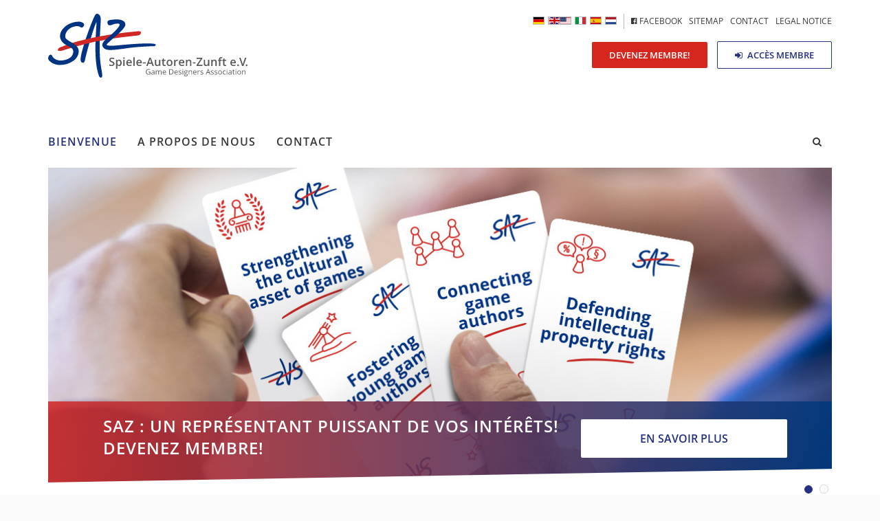

--- FILE ---
content_type: text/html; charset=UTF-8
request_url: https://www.spieleautorenzunft.de/bienvenue.html?member=83
body_size: 6548
content:
<!DOCTYPE html>
<html lang="fr">
<head>
<meta charset="UTF-8">
<title>Bienvenue - SAZ</title>
<base href="https://www.spieleautorenzunft.de/">
<meta name="robots" content="index,follow">
<meta name="description" content="">
<link rel="icon" type="image/png" href="/files/saz/img/favicon.png" />
<meta name="viewport" content="width=device-width,initial-scale=1.0">
<link rel="stylesheet" href="https://cdnjs.cloudflare.com/ajax/libs/jQuery.mmenu/5.7.8/css/jquery.mmenu.all.css" />
<link rel="stylesheet" href="assets/css/layout.min.css,responsive.min.css,reset.min.css,bootstrap.css,bo...-b6bbc469.css"><script src="assets/js/jquery.min.js-c31f118d.js"></script><link rel="alternate" hreflang="de" href="https://www.spieleautorenzunft.de/">
<link rel="alternate" hreflang="x-default" href="https://www.spieleautorenzunft.de/">
<link rel="alternate" hreflang="en" href="https://www.spieleautorenzunft.de/home.html">
<link rel="alternate" hreflang="it" href="https://www.saz-italia.it/benvenuti.html">
<link rel="alternate" hreflang="fr" href="https://www.spieleautorenzunft.de/bienvenue.html">
<link rel="alternate" hreflang="es" href="https://www.spieleautorenzunft.de/bienvenidos.html">
<link rel="alternate" hreflang="nl" href="https://www.spieleautorenzunft.de/welkom.html">
<meta name="google-site-verification" content="bSvf5Y6X_TT00yaybhXbqLiET3HWBykpyUpWZyFoBMc" />
<link rel="stylesheet" href="https://cdnjs.cloudflare.com/ajax/libs/Swiper/3.4.2/css/swiper.min.css">
<link rel="stylesheet" href="https://cdnjs.cloudflare.com/ajax/libs/animate.css/3.5.2/animate.min.css" />
<link rel="stylesheet" href="https://cdnjs.cloudflare.com/ajax/libs/jQuery.mmenu/5.7.8/css/jquery.mmenu.all.css" />
<link rel="stylesheet" href="https://cdnjs.cloudflare.com/ajax/libs/jQuery.mmenu/5.7.8/extensions/positioning/jquery.mmenu.positioning.css" />
<link rel="stylesheet" href="https://cdnjs.cloudflare.com/ajax/libs/select2/4.0.5/css/select2.min.css" />
<link rel="stylesheet" type="text/css" href="https://cdn.jsdelivr.net/npm/pretty-checkbox@3.0/dist/pretty-checkbox.min.css" />
<style>.mm-menu.mm-offcanvas{display:none}</style>
<!--[if lt IE 9]><script src="assets/html5shiv/js/html5shiv-printshiv.min.js"></script><![endif]-->
</head>
<body id="top" class="mac chrome blink ch131" itemscope itemtype="http://schema.org/WebPage">
<div id="wrapper">
<div class="container">
<header id="header" class="col-lg-12 col-md-12 co-sm-12 col-xs-12" itemscope itemtype="http://schema.org/WPHeader">
<div class="inside row">
<a href="bienvenue.html" class="logo"></a>
<div class="button-wrap hidden-sm hidden-xs">
<a href="devenez-membre.html" class="button medium red pulse">Devenez membre!</a>
<a href="member-login.html" class="button medium gray"><i class="fa fa-sign-in" aria-hidden="true"></i> Accès membre</a>
</div>
<div id="nav-meta" class="hidden-sm hidden-xs">
<!-- indexer::stop -->
<nav class="mod_customnav hidden-sm hidden-xs block" id="nav-meta">
<a href="bienvenue.html?member=83#skipNavigation71" class="invisible">Aller au contenu</a>
<!-- indexer::stop -->
<nav class="mod_changelanguage block" itemscope="" itemtype="http://schema.org/SiteNavigationElement">
<ul>
<li class="lang-de"><a href="https://www.spieleautorenzunft.de/" title="Startseite" class="lang-de" itemprop="url"></a></li>
<li class="lang-en"><a href="https://www.spieleautorenzunft.de/home.html" title="Home" class="lang-en" itemprop="url"></a></li>
<li class="lang-it"><a href="https://www.saz-italia.it/benvenuti.html" title="Benvenuti" class="lang-it" itemprop="url"></a></li>
<li class="lang-es"><a href="https://www.spieleautorenzunft.de/bienvenidos.html" title="Bienvenidos" class="lang-es" itemprop="url"></a></li>
<li class="lang-nl"><a href="https://www.spieleautorenzunft.de/welkom.html" title="Welkom" class="lang-nl" itemprop="url"></a></li>
</ul>
</nav>
<!-- indexer::continue -->
<ul class="level_1">
<li class="first"><a href="https://www.facebook.com/Spieleautorenzunft-SAZ-531019663604492/" title="&lt;i class=&quot;fa fa-facebook-official&quot; aria-hidden=&quot;true&quot;&gt;&lt;/i&gt; Facebook" class="first" target="_blank" itemprop="url"><span itemprop="name"><i class="fa fa-facebook-official" aria-hidden="true"></i> Facebook</span></a></li>
<li><a href="516.html" title="Sitemap" itemprop="url"><span itemprop="name">Sitemap</span></a></li>
<li><a href="contact.html" title="Contact" itemprop="url"><span itemprop="name">Contact</span></a></li>
<li class="last"><a href="legal-notice-509.html" title="Legal notice" class="last" itemprop="url"><span itemprop="name">Legal notice</span></a></li>
</ul>
<span id="skipNavigation71" class="invisible"></span>
</nav>
<!-- indexer::continue -->
</div>
<!-- indexer::stop -->
<nav class="mod_navigation hidden-sm hidden-xs block" id="nav-main" itemscope itemtype="http://schema.org/SiteNavigationElement">
<a href="bienvenue.html?member=83#skipNavigation2" class="invisible">Aller au contenu</a>
<ul class="level_1">
<li class="active first"><strong class="active first" itemprop="name">Bienvenue</strong></li>
<li class="submenu sibling"><a href="a-propos-de-nous.html" title="A propos de nous" class="submenu sibling" aria-haspopup="true" itemprop="url"><span itemprop="name">A propos de nous</span></a>
<ul class="level_2">
<li class="first"><a href="a-propos-de-nous.html" title="A propos de nous" class="first" itemprop="url"><span itemprop="name">A propos de nous</span></a></li>
<li><a href="nos-objectifs.html" title="Nos objectifs" itemprop="url"><span itemprop="name">Nos objectifs</span></a></li>
<li><a href="notre-organisation.html" title="Notre organisation" itemprop="url"><span itemprop="name">Notre organisation</span></a></li>
<li><a href="devenez-membre.html" title="Devenez membre!" itemprop="url"><span itemprop="name">Devenez membre!</span></a></li>
<li class="last"><a href="avantages-reserves-aux-membres.html" title="Avantages réservés aux membres" class="last" itemprop="url"><span itemprop="name">Avantages réservés aux membres</span></a></li>
</ul>
</li>
<li class="submenu sibling last"><a href="465.html" title="Contact" class="submenu sibling last" aria-haspopup="true" itemprop="url"><span itemprop="name">Contact</span></a>
<ul class="level_2">
<li class="first"><a href="equipe-de-direction.html" title="Managing Director" class="first" itemprop="url"><span itemprop="name">Equipe de direction</span></a></li>
<li><a href="467.html" title="Executive Board" itemprop="url"><span itemprop="name">Executive Board</span></a></li>
<li class="last"><a href="advisory-council-690.html" title="Advisory Council" class="last" itemprop="url"><span itemprop="name">Advisory Council</span></a></li>
</ul>
</li>
</ul>
<a id="skipNavigation2" class="invisible">&nbsp;</a>
<!-- indexer::stop -->
<div class="ce_form block">
<form method="post" enctype="application/x-www-form-urlencoded" id="searchform">
<div class="formbody">
<input type="hidden" name="FORM_SUBMIT" value="auto_tl_search">
<input type="hidden" name="REQUEST_TOKEN" value="">
<div class="widget widget-text">
<input type="text" name="keywords" id="ctrl_2" class="text" value="" placeholder="">
</div>
</div>
</form>
</div>
<!-- indexer::continue -->
</nav>
<!-- indexer::continue -->
<a href="#my-menu" class="hamburger-trigger hidden-lg hidden-md"><i class="fa fa-bars" aria-hidden="true"></i>
</a>            </div>
</header>
<div id="container">
<main id="main" itemscope itemtype="http://schema.org/WebPageElement" itemprop="mainContentOfPage">
<div class="inside">
<div class="mod_article block" id="article-426">
<div id="slider-main-second-design">
<div class="swiper-wrapper">
<div class="swiper-slide"  style="background-image: url('files/public/Slider/SAZ-Slider_Interessenvertretung_EN.jpg')">
<div class="slide-content">
<div class="col-lg-8 col-md-8 col-sm-12 col-xs-12" data-swiper-parallax="-500">
<h1>SAZ : un représentant puissant de vos intérêts! Devenez membre!</h1>
</div>
<div class="col-lg-4 col-md-4 col-sm-12 col-xs-12 pr" data-swiper-parallax="-500">
<a class="button big white" href="a-propos-de-nous-441.html">En savoir plus</a>
</div>
</div>
</div>
<div class="swiper-slide" >
<div class="slide-content">
<div class="col-lg-8 col-md-8 col-sm-12 col-xs-12" data-swiper-parallax="-500">
<h1>Des trésors d’expérience et de connaissances au service de ses membres</h1>
</div>
<div class="col-lg-4 col-md-4 col-sm-12 col-xs-12 pr" data-swiper-parallax="-500">
<a class="button big white" href="avantages-reserves-aux-membres.html">En savoir plus sur les avantages de l‘adhésion</a>
</div>
</div>
</div>
</div>
<div class="swiper-pagination"></div>
</div>
</div>
<div class="mod_article block" id="article-575">
<div class="ce_text block">
<h1>Bienvenue !</h1>
<p><strong>Nous vous remercions de l&#39;intérêt que vous portez à la SAZ.</strong> L&#39;association <strong>Spiele-Autoren-Zunft e.V.</strong> <strong>/ Association des Auteurs de Jeux</strong> représente les intérêts spécifiques des auteurs de jeux dans la sphère publique et vis à vis des maisons d&#39;édition et d&#39;autres utilisateurs.&nbsp; Elle soutient les futurs auteurs de jeux et s&#39;engage en faveur du renforcement du patrimoine culturel du jeu dans la société. La SAZ compte actuellement des membres issus de 20 pays. Sur les pages qui suivent, vous trouverez des informations importantes sur notre organisation dans la langue de votre choix. Pour toute information complémentaire, nous vous prions de consulter la version anglaise ou allemande ou, le cas échéant, le traducteur de Google.</p>
</div>
<div class="ce_text block">
<figure class="image_container float_left" style="margin-top:30px;margin-right:15px;margin-bottom:7px;">
<img src="assets/images/4/logo%20SAJ-5507171c.png" width="200" height="95" alt="">
</figure>
<p>&nbsp;</p>
<p>Le SAZ se focalise sur l&#39;Allemagne, mais possède également des groupes forts en Italie et aux Pays-Bas – et des membres dans de nombreux pays du monde. Une bonne coopération existe avec la <em>SAJ</em> en France et la <em>Table Top Game Designers Association (TTGDA)</em> en cours de constitution en Amérique du Nord. Nous recommandons aux auteurs de jeux français de se mettre en relation avec la <br><strong><a rel="noopener" href="https://www.societedesauteursdejeux.fr/" target="_blank"><em>Société des Auteurs de Jeux (SAJ)</em></a>.</strong></p>
</div>
</div>
<div class="mod_article row block" id="article-429">
<div class="mod_memberList block">
<!-- Slider main container -->
<div class="slider-wrap col-lg-12 col-md-12 col-sm-12 col-xs-12">
<h2>Auteurs de jeux</h2>
<div class="swiper-container" id="member-slider">
<div class="swiper-wrapper">
<!-- Slides -->
<a class="swiper-slide" href="https://www.spieleautorenzunft.de/autoren-detail.html?member=10730">
<div class="member-image" style='background-image: url(assets/images/1/10730-f61347b414db1e115d6c45c94f7650e2-62f8f6d4.jpg)'></div>
<div class="member-name"><h3>Alessandro Rizzi</h3></div>
<div class="member-city">Brescia</div>
</a>
<!-- Slides -->
<a class="swiper-slide" href="https://www.spieleautorenzunft.de/autoren-detail.html?member=10231">
<div class="member-image" style='background-image: url(assets/images/4/10231-352fdd7625804688c742345fc0993a88-d0d96bf8.jpg)'></div>
<div class="member-name"><h3>Michiel de Wit</h3></div>
<div class="member-city">Nijmegen</div>
</a>
<!-- Slides -->
<a class="swiper-slide" href="https://www.spieleautorenzunft.de/autoren-detail.html?member=156">
<div class="member-image" style='background-image: url(assets/images/4/156-015d043fc8d5a3187210d79ce061312b-cb53fcfc.jpg)'></div>
<div class="member-name"><h3>Ulrich Blum</h3></div>
<div class="member-city">Köln</div>
</a>
<!-- Slides -->
<a class="swiper-slide" href="https://www.spieleautorenzunft.de/autoren-detail.html?member=10144">
<div class="member-image" style='background-image: url(assets/images/2/missing.avatar-0aba2453.png)'></div>
<div class="member-name"><h3>Alan Paull</h3></div>
<div class="member-city">HUNTINGDON</div>
</a>
<!-- Slides -->
<a class="swiper-slide" href="https://www.spieleautorenzunft.de/autoren-detail.html?member=254">
<div class="member-image" style='background-image: url(assets/images/6/254-429fa3088408a2fc0fa717ee8ebc92b4-c42d1413.jpg)'></div>
<div class="member-name"><h3>Hartmut Kommerell</h3></div>
<div class="member-city">Teltow</div>
</a>
<!-- Slides -->
<a class="swiper-slide" href="https://www.spieleautorenzunft.de/autoren-detail.html?member=476">
<div class="member-image" style='background-image: url(assets/images/e/476-cae4cbc054d559497cba91297a111f6f-7e64c89a.jpg)'></div>
<div class="member-name"><h3>Paolo Mori</h3></div>
<div class="member-city">Sala Baganza</div>
</a>
<!-- Slides -->
<a class="swiper-slide" href="https://www.spieleautorenzunft.de/autoren-detail.html?member=367">
<div class="member-image" style='background-image: url(assets/images/e/367-65a55ff8a2a965757656bf23b9c788e4-c2bb29e1.jpg)'></div>
<div class="member-name"><h3>Walter Obert</h3></div>
<div class="member-city">Piossasco</div>
</a>
<!-- Slides -->
<a class="swiper-slide" href="https://www.spieleautorenzunft.de/autoren-detail.html?member=10792">
<div class="member-image" style='background-image: url(assets/images/1/10792-02e3c1e43711a788f9cfc53d63dd63b7-30c40779.jpg)'></div>
<div class="member-name"><h3>Regine und Thomas Fabian</h3></div>
<div class="member-city">Hördt</div>
</a>
<!-- Slides -->
<a class="swiper-slide" href="https://www.spieleautorenzunft.de/autoren-detail.html?member=10114">
<div class="member-image" style='background-image: url(assets/images/a/10114-161d957f4829b8e427f17c6ddaa54e84-ad92a059.jpg)'></div>
<div class="member-name"><h3>Barbara Schröders</h3></div>
<div class="member-city">Bad Endorf</div>
</a>
<!-- Slides -->
<a class="swiper-slide" href="https://www.spieleautorenzunft.de/autoren-detail.html?member=20">
<div class="member-image" style='background-image: url(assets/images/c/20-6a857903dae04fe6dcdbb2cbad858498-b5662fe5.png)'></div>
<div class="member-name"><h3>Gerhard Junker</h3></div>
<div class="member-city">Urbach</div>
</a>
<!-- Slides -->
<a class="swiper-slide" href="https://www.spieleautorenzunft.de/autoren-detail.html?member=11204">
<div class="member-image" style='background-image: url(assets/images/b/11204-faca0686daf6b957941d404ac15f09ef-d35fdf9f.jpg)'></div>
<div class="member-name"><h3>Nicko Böhnke</h3></div>
<div class="member-city">Bargteheide</div>
</a>
<!-- Slides -->
<a class="swiper-slide" href="https://www.spieleautorenzunft.de/autoren-detail.html?member=120">
<div class="member-image" style='background-image: url(assets/images/f/120-d6a1694e-2300ad23.jpg)'></div>
<div class="member-name"><h3>Guido Hoffmann</h3></div>
<div class="member-city">Wien</div>
</a>
<!-- Slides -->
<a class="swiper-slide" href="https://www.spieleautorenzunft.de/autoren-detail.html?member=10637">
<div class="member-image" style='background-image: url(assets/images/0/10637-86fb16ff25c2a324df6fb1da763cb347-1b007b02.jpg)'></div>
<div class="member-name"><h3>Jochen Knittel</h3></div>
<div class="member-city">Sindelfingen</div>
</a>
<!-- Slides -->
<a class="swiper-slide" href="https://www.spieleautorenzunft.de/autoren-detail.html?member=138">
<div class="member-image" style='background-image: url(assets/images/d/138-be09acd6bdbb3ccf27028eb975b18553-8818ff4b.jpg)'></div>
<div class="member-name"><h3>Dirk Andreas Taube</h3></div>
<div class="member-city">Hückelhoven</div>
</a>
<!-- Slides -->
<a class="swiper-slide" href="https://www.spieleautorenzunft.de/autoren-detail.html?member=11313">
<div class="member-image" style='background-image: url(assets/images/0/11313-65759d90f8672446c8e376629e139b15-4ce1cefb.jpg)'></div>
<div class="member-name"><h3>Kaddy Arendt</h3></div>
<div class="member-city">Duisburg</div>
</a>
<!-- Slides -->
<a class="swiper-slide" href="https://www.spieleautorenzunft.de/autoren-detail.html?member=10380">
<div class="member-image" style='background-image: url(assets/images/e/10380-ff825bd6db1a9dbcff8e49ccd74f9074-bb402505.jpg)'></div>
<div class="member-name"><h3>Arnold Reisse</h3></div>
<div class="member-city">Hamburg</div>
</a>
<!-- Slides -->
<a class="swiper-slide" href="https://www.spieleautorenzunft.de/autoren-detail.html?member=10071">
<div class="member-image" style='background-image: url(assets/images/4/10071-7ec4b91f0f03076cacb268d37070904e-a06327e4.jpg)'></div>
<div class="member-name"><h3>Malte Schlorf</h3></div>
<div class="member-city">Offenbach am Main</div>
</a>
<!-- Slides -->
<a class="swiper-slide" href="https://www.spieleautorenzunft.de/autoren-detail.html?member=10180">
<div class="member-image" style='background-image: url(assets/images/2/missing.avatar-0aba2453.png)'></div>
<div class="member-name"><h3>Jan Meyberg</h3></div>
<div class="member-city">Andernach</div>
</a>
<!-- Slides -->
<a class="swiper-slide" href="https://www.spieleautorenzunft.de/autoren-detail.html?member=10828">
<div class="member-image" style='background-image: url(assets/images/e/10828-3f6a46ac1f5f0f12b5cc48a619e33115-59b21d84.jpg)'></div>
<div class="member-name"><h3>David-Lennart Sturz</h3></div>
<div class="member-city">Düsseldorf</div>
</a>
<!-- Slides -->
<a class="swiper-slide" href="https://www.spieleautorenzunft.de/autoren-detail.html?member=10787">
<div class="member-image" style='background-image: url(assets/images/2/missing.avatar-0aba2453.png)'></div>
<div class="member-name"><h3>Cynthia-Stefanie Barth</h3></div>
<div class="member-city">Friedrichshafen</div>
</a>
<!-- Slides -->
<a class="swiper-slide" href="https://www.spieleautorenzunft.de/autoren-detail.html?member=11059">
<div class="member-image" style='background-image: url(assets/images/7/11059-7ab2011a2fbbe6cc3ec476496e582589-bb0cc780.jpg)'></div>
<div class="member-name"><h3>Isabelle Laue</h3></div>
<div class="member-city">Bobingen</div>
</a>
<!-- Slides -->
<a class="swiper-slide" href="https://www.spieleautorenzunft.de/autoren-detail.html?member=243">
<div class="member-image" style='background-image: url(assets/images/4/243-379f2f11-74680d1b.jpg)'></div>
<div class="member-name"><h3>Martin Ebel</h3></div>
<div class="member-city">Kassel</div>
</a>
<!-- Slides -->
<a class="swiper-slide" href="https://www.spieleautorenzunft.de/autoren-detail.html?member=10187">
<div class="member-image" style='background-image: url(assets/images/2/missing.avatar-0aba2453.png)'></div>
<div class="member-name"><h3>Axel Heill</h3></div>
<div class="member-city">Korneuburg</div>
</a>
<!-- Slides -->
<a class="swiper-slide" href="https://www.spieleautorenzunft.de/autoren-detail.html?member=10159">
<div class="member-image" style='background-image: url(assets/images/3/10159-4b81c81a24182dd7e7a0c7e2b1aca9d9-eeca39c7.jpg)'></div>
<div class="member-name"><h3>Tanja Malinowski</h3></div>
<div class="member-city">Landstuhl</div>
</a>
<!-- Slides -->
<a class="swiper-slide" href="https://www.spieleautorenzunft.de/autoren-detail.html?member=11262">
<div class="member-image" style='background-image: url(assets/images/1/11262-094402432813adc1f2691a81fbf16b97-be40c5f2.jpg)'></div>
<div class="member-name"><h3>Christoph Proll</h3></div>
<div class="member-city">Bad Dürkheim</div>
</a>
<!-- Slides -->
<a class="swiper-slide" href="https://www.spieleautorenzunft.de/autoren-detail.html?member=10069">
<div class="member-image" style='background-image: url(assets/images/2/missing.avatar-0aba2453.png)'></div>
<div class="member-name"><h3>Markus Falkenau</h3></div>
<div class="member-city">Stuttgart</div>
</a>
<!-- Slides -->
<a class="swiper-slide" href="https://www.spieleautorenzunft.de/autoren-detail.html?member=10411">
<div class="member-image" style='background-image: url(assets/images/9/10411-78682fa09a34d1d7eeac17970a129d4b-124a274d.jpg)'></div>
<div class="member-name"><h3>Verena Wiechens</h3></div>
<div class="member-city">Göttingen</div>
</a>
<!-- Slides -->
<a class="swiper-slide" href="https://www.spieleautorenzunft.de/autoren-detail.html?member=10017">
<div class="member-image" style='background-image: url(assets/images/6/10017-3ab63a14ad3f434fca58307f1efd32a8-3a57b216.jpg)'></div>
<div class="member-name"><h3>Luca Borsa</h3></div>
<div class="member-city">Busto Arsizio</div>
</a>
<!-- Slides -->
<a class="swiper-slide" href="https://www.spieleautorenzunft.de/autoren-detail.html?member=11219">
<div class="member-image" style='background-image: url(assets/images/e/11219-c52bf8f6bb284853fe632a9ceed0d61e-290a79ff.jpg)'></div>
<div class="member-name"><h3>Andrea Robbiani</h3></div>
<div class="member-city">Saronno</div>
</a>
<!-- Slides -->
<a class="swiper-slide" href="https://www.spieleautorenzunft.de/autoren-detail.html?member=10202">
<div class="member-image" style='background-image: url(assets/images/2/missing.avatar-0aba2453.png)'></div>
<div class="member-name"><h3>Erik Andersson Sundén</h3></div>
<div class="member-city">Uppsala</div>
</a>
<!-- Slides -->
<a class="swiper-slide" href="https://www.spieleautorenzunft.de/autoren-detail.html?member=11014">
<div class="member-image" style='background-image: url(assets/images/b/11014-003934660c0ddc0b24a4b8d34629fc62-98553233.jpg)'></div>
<div class="member-name"><h3>Eike Jung</h3></div>
<div class="member-city">Köln</div>
</a>
<!-- Slides -->
<a class="swiper-slide" href="https://www.spieleautorenzunft.de/autoren-detail.html?member=200">
<div class="member-image" style='background-image: url(assets/images/2/200-74adead704d44b9f7c22eef88212da8c-56f0f122.jpg)'></div>
<div class="member-name"><h3>Giacomo Sottocasa</h3></div>
<div class="member-city">Sanremo</div>
</a>
<!-- Slides -->
<a class="swiper-slide" href="https://www.spieleautorenzunft.de/autoren-detail.html?member=10130">
<div class="member-image" style='background-image: url(assets/images/2/missing.avatar-0aba2453.png)'></div>
<div class="member-name"><h3>Nestore Mangone</h3></div>
<div class="member-city">trebisacce</div>
</a>
<!-- Slides -->
<a class="swiper-slide" href="https://www.spieleautorenzunft.de/autoren-detail.html?member=10182">
<div class="member-image" style='background-image: url(assets/images/3/10182-4ca73e10223dca64e3a14a75d205467f-7fdf88e7.jpg)'></div>
<div class="member-name"><h3>Ellen Schulze</h3></div>
<div class="member-city">Krefeld</div>
</a>
<!-- Slides -->
<a class="swiper-slide" href="https://www.spieleautorenzunft.de/autoren-detail.html?member=88">
<div class="member-image" style='background-image: url(assets/images/5/88-b6ec25ce-83bf6a86.jpg)'></div>
<div class="member-name"><h3>Hilko Drude</h3></div>
<div class="member-city">Göttingen</div>
</a>
<!-- Slides -->
<a class="swiper-slide" href="https://www.spieleautorenzunft.de/autoren-detail.html?member=10068">
<div class="member-image" style='background-image: url(assets/images/2/missing.avatar-0aba2453.png)'></div>
<div class="member-name"><h3>Bernd Müller</h3></div>
<div class="member-city">Mönchengladbach</div>
</a>
<!-- Slides -->
<a class="swiper-slide" href="https://www.spieleautorenzunft.de/autoren-detail.html?member=278">
<div class="member-image" style='background-image: url(assets/images/d/278-9a69169d-302d7aa2.jpg)'></div>
<div class="member-name"><h3>Fred Horn</h3></div>
<div class="member-city">Den Haag</div>
</a>
<!-- Slides -->
<a class="swiper-slide" href="https://www.spieleautorenzunft.de/autoren-detail.html?member=43">
<div class="member-image" style='background-image: url(assets/images/d/43-f50a6a1a-5b81744e.jpg)'></div>
<div class="member-name"><h3>Jens-Peter Schliemann</h3></div>
<div class="member-city">Bonn</div>
</a>
<!-- Slides -->
<a class="swiper-slide" href="https://www.spieleautorenzunft.de/autoren-detail.html?member=10284">
<div class="member-image" style='background-image: url(assets/images/a/10284-557744400e456cb9c40056fa23322c7e-d15c479d.jpg)'></div>
<div class="member-name"><h3>Emanuele Briano</h3></div>
<div class="member-city">SAVONA</div>
</a>
<!-- Slides -->
<a class="swiper-slide" href="https://www.spieleautorenzunft.de/autoren-detail.html?member=130">
<div class="member-image" style='background-image: url(assets/images/2/missing.avatar-0aba2453.png)'></div>
<div class="member-name"><h3>Claude Weber</h3></div>
<div class="member-city">Roullingen</div>
</a>
<!-- Slides -->
<a class="swiper-slide" href="https://www.spieleautorenzunft.de/autoren-detail.html?member=463">
<div class="member-image" style='background-image: url(assets/images/6/463-d2cc5f848ff0de74bcc8848c52ac9595-89e2b7b1.jpg)'></div>
<div class="member-name"><h3>Sophia Wagner</h3></div>
<div class="member-city">Potsdam</div>
</a>
<!-- Slides -->
<a class="swiper-slide" href="https://www.spieleautorenzunft.de/autoren-detail.html?member=427">
<div class="member-image" style='background-image: url(assets/images/f/427-961c6d10-ad6da606.jpg)'></div>
<div class="member-name"><h3>Thomas Daum</h3></div>
<div class="member-city">Taufkirchen</div>
</a>
<!-- Slides -->
<a class="swiper-slide" href="https://www.spieleautorenzunft.de/autoren-detail.html?member=465">
<div class="member-image" style='background-image: url(assets/images/2/465-f3ac0694c5097bc5405a1945c2664798-0256fd92.jpg)'></div>
<div class="member-name"><h3>Nils Carstensen</h3></div>
<div class="member-city">Wangen</div>
</a>
<!-- Slides -->
<a class="swiper-slide" href="https://www.spieleautorenzunft.de/autoren-detail.html?member=435">
<div class="member-image" style='background-image: url(assets/images/7/435-a2fac73c-2e7c1590.jpg)'></div>
<div class="member-name"><h3>Fabian Zimmermann</h3></div>
<div class="member-city">Kaiserslautern</div>
</a>
<!-- Slides -->
<a class="swiper-slide" href="https://www.spieleautorenzunft.de/autoren-detail.html?member=11353">
<div class="member-image" style='background-image: url(assets/images/9/11353-a9e1bcbe9a1c907a1b5a9f2eb971bbe6-416deed5.jpg)'></div>
<div class="member-name"><h3>Luca Fanni</h3></div>
<div class="member-city">Charvensod</div>
</a>
<!-- Slides -->
<a class="swiper-slide" href="https://www.spieleautorenzunft.de/autoren-detail.html?member=10752">
<div class="member-image" style='background-image: url(assets/images/2/missing.avatar-0aba2453.png)'></div>
<div class="member-name"><h3>Aske Severin Juul Christiansen</h3></div>
<div class="member-city">Copenhagen</div>
</a>
<!-- Slides -->
<a class="swiper-slide" href="https://www.spieleautorenzunft.de/autoren-detail.html?member=11374">
<div class="member-image" style='background-image: url(assets/images/b/11374-ee3c899c6d20549524227ebb4dc41ac5-8f19b416.jpg)'></div>
<div class="member-name"><h3>Max Scharf</h3></div>
<div class="member-city">Kaarst</div>
</a>
<!-- Slides -->
<a class="swiper-slide" href="https://www.spieleautorenzunft.de/autoren-detail.html?member=11392">
<div class="member-image" style='background-image: url(assets/images/0/11392-9f11f9115b188c48bd8d1eb27fce8b50-b1348fdd.jpg)'></div>
<div class="member-name"><h3>Stefanie Fasora</h3></div>
<div class="member-city">Lehesten</div>
</a>
<!-- Slides -->
<a class="swiper-slide" href="https://www.spieleautorenzunft.de/autoren-detail.html?member=455">
<div class="member-image" style='background-image: url(assets/images/f/455-6eed7590-b7e905aa.jpg)'></div>
<div class="member-name"><h3>Hartwig Jakubik</h3></div>
<div class="member-city">Düsseldorf</div>
</a>
<!-- Slides -->
<a class="swiper-slide" href="https://www.spieleautorenzunft.de/autoren-detail.html?member=10174">
<div class="member-image" style='background-image: url(assets/images/2/missing.avatar-0aba2453.png)'></div>
<div class="member-name"><h3>Tom Werneck</h3></div>
<div class="member-city">Haar</div>
</a>
</div>
<!--
<div class="swiper-button-prev"><i class="fa fa-chevron-left" aria-hidden="true"></i></div>
<div class="swiper-button-next"><i class="fa fa-chevron-right" aria-hidden="true"></i></div>
-->
</div>
</div>
</div>
</div>
</div>
</main>
</div>
</div>
<footer id="footer" itemscope itemtype="http://schema.org/WPFooter">
<div class="inside">
<div class="slogan">
<div class="background wow fadeIn">
<a href="#top" id="backtotop" class="hidden-xs"><i class="fa fa-arrow-up" aria-hidden="true"></i></a></div>
<div class="slogan-text">
Les auteurs de jeux, les concepteurs, les inventeurs, les développeurs, les compositeurs, les visages créatifs derrière les jeux
</div>
</div>
<!-- indexer::stop -->
<nav class="mod_navigation block" id="my-menu">
<a href="bienvenue.html?member=83#skipNavigation31" class="invisible">Aller au contenu</a>
<ul>
<li><a href="bienvenue.html">Bienvenue</a></li>
<li><a href="a-propos-de-nous.html">A propos de nous</a><ul>
<li><a href="a-propos-de-nous.html">A propos de nous</a></li>
<li><a href="nos-objectifs.html">Nos objectifs</a></li>
<li><a href="notre-organisation.html">Notre organisation</a></li>
<li><a href="devenez-membre.html">Devenez membre!</a></li>
<li><a href="avantages-reserves-aux-membres.html">Avantages réservés aux membres</a></li>
</ul>
</li>
<li><a href="465.html">Contact</a><ul>
<li><a href="equipe-de-direction.html">Equipe de direction</a></li>
<li><a href="467.html">Executive Board</a></li>
<li><a href="advisory-council-690.html">Advisory Council</a></li>
</ul>
</li>
</ul>
<span id="skipNavigation31" class="invisible"></span>
</nav>
<!-- indexer::continue -->
</div>
</footer>
</div>
<div class="copyright">©2026 Spiele-Autoren-Zunft e.V. (SAZ) -  |  <a class="craffft" href="http://craffft.de" target="_blank">Craffft</a> </div>
<script src="https://use.fontawesome.com/046fde0d6b.js"></script>
<script src="https://cdnjs.cloudflare.com/ajax/libs/Swiper/3.4.2/js/swiper.jquery.min.js"></script>
<script src="https://cdnjs.cloudflare.com/ajax/libs/wow/1.1.2/wow.min.js"></script>
<script src="https://cdnjs.cloudflare.com/ajax/libs/jQuery.mmenu/5.7.8/js/jquery.mmenu.all.min.js"></script>
<script src="https://cdnjs.cloudflare.com/ajax/libs/select2/4.0.5/js/select2.min.js"></script>
<script src="/files/saz/script/functions.js"></script>
<script type="application/ld+json">
{
    "@context": "https:\/\/schema.org",
    "@graph": [
        {
            "@type": "WebPage"
        },
        {
            "@id": "#\/schema\/image\/1bf7dacd-8879-11ee-9f66-0242ac180002",
            "@type": "ImageObject",
            "contentUrl": "\/assets\/images\/4\/logo%20SAJ-5507171c.png"
        }
    ]
}
</script>
<script type="application/ld+json">
{
    "@context": "https:\/\/schema.contao.org",
    "@graph": [
        {
            "@type": "Page",
            "fePreview": false,
            "groups": [],
            "noSearch": false,
            "pageId": 440,
            "protected": false,
            "title": "Bienvenue"
        }
    ]
}
</script>
</body>
</html>

--- FILE ---
content_type: image/svg+xml
request_url: https://www.spieleautorenzunft.de/files/saz/img/saz-leiste.svg
body_size: 60565
content:
<svg xmlns="http://www.w3.org/2000/svg" width="3370.77mm" height="358.15mm" viewBox="0 0 9554.94 1015.23"><title>saz-leiste</title><path d="M3274.74,856.18c-1.61.24-4.29,0-4.67.8-4.44,9.51-12.89,17.2-13.05,28.71,0,2.36-1.12,4.77-2,7-6.12,15.31-14.45,30.13-17.91,46-3.64,16.72-2.83,34.43-3.46,51.73-.09,2.34,2.54,4.93,4.26,7.13,1,1.24,3.56,1.69,3.88,2.9,2.58,9.94,11.35,10.72,18.94,13.15,12.07,3.86,24.09,7,37.14,6.83,36.44-.4,72.88.48,109.32.31,24-.11,47.93-1.6,71.9-1.65,21.91,0,43.83,1.4,65.75,1.53,48.88.29,97.76.18,146.65.18,3.23,0,6.46-.46,11.27-.82-1.14-8.71-1.62-16.86-3.38-24.72-2.35-10.47-6.11-20.62-8.46-31.09-1.33-5.94-3.74-10-9.24-10.82-1.92-8.62-3.52-16.69-5.52-24.65-3.11-12.41.06-18.93,11-26.51,4.53-3.13,9.75-8.29,10.52-13.18,1.32-8.38,7.39-12.53,11.53-18.41,2.29-3.25,4.83-6.33,7.14-9.33-23.34-24.07-32.08-27-45.83-24.24-2.3,5.3-.69,10.4,1.9,15.14,10.29,18.79,7.44,37.07-.67,55.81-6,13.94-10.62,28.5-15.63,42.86-2.16,6.19-7,8.57-12.55,7.9a220.76,220.76,0,0,1-30.28-5.85c-2.47-.66-4-5-6.05-7.86-8-3.48-16.65-7.4-25.41-11-20.31-8.32-39.62-18.21-56.6-32.45-8.33-7-10.09-8.56-12.16-18.91C3502,878.6,3498,871.5,3500.4,859.91c.75-3.63,1.91-7.18,2.87-10.77,1-3.75,2.86-5.84,6.94-7.59,6.46-2.78,13.09-6.37,15.94-13.91,1.32-3.48,6-4.22,6.52-1.55,1.33,6.79,7.61,6.78,11.11,10.31,4.07,4.11,7.9,8.47,12.17,12.35,3.14,2.85,6.82,5.1,10.29,7.64,8.23-7.7,9.19-16.61,9.14-25.06-.08-11.88-1.78-23.75-2.92-35.61a89,89,0,0,0-1.88-12.22c-.52-2.15-2.13-5.82-3.14-5.79-7.63.26-6.05-5.37-6.2-9.39-.3-8.66-.09-17.34-.09-26.16,3.68-2.29,9.77.26,9.85-6.59.07-5.72,5-6.42,9.71-7.58,7.56-1.87,15.65-3.37,22.18-7.27,14.37-8.57,28.46-6.37,42.95-1.65a23.11,23.11,0,0,1,5.62,2.62c17.2,11.45,36,19.95,54.41,29.08,7.45,3.69,12.81,9.09,10.62,18.77-.9,4-.44,8.26-.95,12.36-1.66,13.43-5,16.6-18.19,16.55-9.12,0-18.37-.23-25-8.28-.62-.76-2.22-.75-3.39-1-.3-.06-.69.32-2.71,1.33,6.51,7.5,8.76,18.27,21.29,19.31,2.3.19,4.69,1.64,6.66,3,6.58,4.67,13.94,5.1,21.43,3.93,10.59-1.66,21.29-3.09,31.6-5.89,10.66-2.9,11.31-6.27,9-15.27-1.59-6.24-1.21-13-1.79-20.55l15.52-3.92c4.22-5.75,8.18-11.37,12.39-16.81,5.92-7.65,6.17-11.39.59-17.27-5.42-5.72-9.47-1.11-13.95,1.76-12.36,7.92-25.17,14.44-40.64,12.34-9.93-1.35-10.29-1.85-12.87-11.83-6-23.18-12.32-46.27-18.24-69.47-1.2-4.7-3.49-12.09-1.36-14.1,5.38-5.09,7.55-13.4,16.08-15.58,13.51-3.46,26.67-8.31,40.21-11.64,18.41-4.54,36.69-9.79,56.18-8.18,17.62,1.46,31.31,9.62,43.08,22a9.73,9.73,0,0,1,2.7,5.39c.38,4.74,1.85,7.39,7.17,8.29,2.57.43,5.13,3.73,6.81,6.3,12.63,19.37,18.5,40.68,16.09,63.71-.85,8.08-3.78,16-6.43,23.81-2.38,7-5.83,13.58-8.54,20.45-2.39,6.05-7,8.77-14.71,8.89l1.49,17.65c14.12,3.7,26.86,6.84,39.46,10.43,5.65,1.61,10.54,1.51,14.9-2.8,1.17-1.15,2.43-2.76,3.85-3,12.26-2.14,13-12.75,14.87-21.52.85-3.93-3.14-8.69-3.73-13.23-.7-5.41-2.85-8.31-8.35-8.84a6.62,6.62,0,0,1-4.32-2.08c-5.81-7.85-11.37-15.88-17.89-25.08,4.2-1.21,6.36-2.32,8.53-2.35,4.94-.07,9.94,1,14.8.5,6.25-.63,11.56.21,15.48,5.46,3.46,4.63,8,4.18,12.24,2.07,6.67-3.29,13.15-7,19.54-10.8,5.62-3.35,10.72-7,17.6-8.49,4-.85,6.86-6.78,11.75-12-.9.06,1.53-.77,2.15,0,4.06,4.76,9.13,9.34,11.23,15,3.71,10-5.9,14.08-12.88,20.58L4016,752.82c-2.65,2.79-4.41,5.37-6.81,7.06-9.32,6.54-11.69,11.91-9.5,23.15-5.62,1.05-11.2,2.48-16.87,3.08-17.72,1.87-24.45,15.11-30.26,29.1-1,2.31.18,5.63.71,8.41,1.9,9.95-1.23,14.88-11.59,15.41-9,.46-18.16-.49-27.23-1.15-3.68-.27-7.27-1.62-11-2.1-6.62-.85-12.51-2.28-11.45-11.41-5.31,0-9.9-.66-14.17.24a11.92,11.92,0,0,0-6.93,5.45c-3.1,5.54-6.42,10.24-14.17,11q0,35.75,0,71.69c0,5,.16,9.94,0,14.91-.07,2.45.23,5.91-1.18,7.17-7.86,7-9.61,18.83-19.82,24-2.83,1.43-6.25,5.16-6.34,7.94-.58,17.29-.29,34.6-.29,51.46,10.49,3.2,378.4,4.6,410.76,2,3.28-8.22,3.45-11.56,1.08-26a89.62,89.62,0,0,0-9.19-.83c-32.31.22-64.64-.11-96.92,1.13-14.26.55-26.69-3.92-39.06-9.17-5.84-2.48-8.91-8.29-7.48-16.58h56.52c.43-5.07,1.11-9,1-12.93q-.59-27.94-1.56-55.87c-.24-6.82,1.71-11.53,9.74-11.44l-4.91-7.15,11.56-.59c4.67,13.52,15.72,19.21,28.87,16,8-2,16.11-3.49,24.24-4.79,4.1-.66,7.71-1.64,7.14-6.5-.5-4.28-.32-9.27-6.49-10.59-11.62-2.48-23.34-4.77-34.68-8.22a163,163,0,0,1-27-11.19c-2.69-1.38-4.66-5.89-5.26-9.27-1.74-9.74-3.53-19.63-3.64-29.48-.32-27.74.16-55.5.42-83.25a48.79,48.79,0,0,1,1.12-7.2c1.39-.67,2.47-1.64,3.56-1.66,44.28-.77,88.57-1.34,132.85-2.22a93.1,93.1,0,0,1,42.06,9c5.44,2.55,12,3.37,16.62,6.88,14.61,11.17,17.35,27,12.88,43.64-6.23,23.23-8.88,47-12.12,70.64-1.46,10.66-2,11.23-13.22,11.29-17,.09-34,.08-50.95.19-2.39,0-4.77.44-7.79.75v25c6.19.58,11.85,1,17.48,1.65,16,1.86,32,3.75,48,5.79a43.33,43.33,0,0,1,8.35,2.34c6.2,2.12,9,6.05,8.69,13.09-.61,13.65-.36,27.33-.34,41,0,3.61.47,7.23.76,11.27l99.92,4.93c2.63,5.28,4.61,8.88,6.25,12.62,3,6.78,1.16,10.1-6.11,11.13a43.65,43.65,0,0,1-7.44.05q-67.56-2.22-135.13-4.45c-5.7-.18-10.66,1.51-13.25,7.19a72,72,0,0,0-3.76,9.14c-4.14,13.84-3.19,15.19,10.81,15.19q114.33,0,228.66,0l374,0q102.52,0,205,0c10.91,0,15.06-1.94,16.58-12.34,1.38-9.43,6.21-16.13,12-22.45,6.05-6.6,8.3-13.73,7.69-22.56-.69-9.89-.42-19.87-.3-29.8.06-4.94-1.29-8.81-5.62-11.61-15.17-9.83-24.75-22.79-28.59-41.31-2.38-11.49-8-22.46-9.25-34.52-2.4-23.11-3.5-46.24,1.16-69.18,4.18-20.62,9-41.11,13.32-61.69.65-3.07.46-6.31.64-9.3-5.17-2.16-8.43-1.46-8.72,3.66-.44,7.62-6.13,11.52-11.67,13-6.52,1.68-10.09,5.65-12.89,10.48-7.42,12.75-18.1,23.35-22.39,38.34-2.12,7.39-9.11,13.6-14.58,19.71-1.86,2.07-5.83,3.08-8.86,3.14-12.83.27-25.68.21-38.51-.25-2.88-.1-7.29-1.54-8.25-3.63-5.52-12-9.72-24.61-9.61-38.08,0-2.58,1.76-5.16,3-8.38,2.6,1.14,4.87,1.48,6.11,2.8,7.29,7.8,15,5.85,22.32.72,12.71-8.89,25.53-17.72,37.41-27.64,6.3-5.26,10.3-13.18,16.07-19.19,20.7-21.59,48.23-32.27,73-46.35,6,2.33,6.68,9.65,13.55,9.52,1.36,0,3.24,6.91,4.19,10.8.85,3.49,1.6,7.15,5.9,5.84,1.79-.55,3.5-4.09,3.78-6.44,2-16.82,3.54-33.71,5.48-50.54,1.06-9.22,7.59-14,16.48-11.7a40,40,0,0,1,12.21,5.64c7,4.72,13.63,10.05,21.31,15.81,3.15-3.19,5.71-5.65,8.12-8.25,5.9-6.36,11.12-13.53,17.73-19,11.56-9.61,29.42-3.62,33.47,11,2.42,8.71,3.56,17.78,5.58,26.61.67,2.94,1.56,7.24,3.61,8.17,4.1,1.86,5.13-1.94,6.06-5.44.43-1.61,2.54-3.3,4.26-4,10.35-3.91,20.68-7.95,31.28-11,5.16-1.51,11.27,5,13.15,12.25,1.51,5.87-.51,9.51-6.32,11.41a96.59,96.59,0,0,0-14.84,5.76,31.3,31.3,0,0,0-9.48,7.56c-8.65,10.51-16.89,21.36-26.17,33.22,4.21,5.49,8.72,11.54,13.41,17.44,6.89,8.66,2.61,22.57-8.16,25.59-13.88,3.9-27.77,7.76-41.78,11.14-4.59,1.11-9.54.68-16.35,1.08,4.92,8.86,8.88,16.83,13.65,24.27,2.51,3.92,3.78,7.28,1.2,11.35-2.84,4.48-6.45,7.44-12.29,6.46a101.25,101.25,0,0,0-20.52-1.76c7.35,9.4,17.4,11.32,28.16,11.42,17.28.16,34.55.18,51.82.57,6.4.14,11.32-1.59,14.44-7.46,3.8-7.17,7.49-13.44,16.17-17.26,5.73-2.52,8.72-11.43,12.74-17.6,1.07-1.65.88-4.37,2.2-5.56,11.68-10.55,23.59-20.91,40-23.2,4.88-.68,10.4-1.31,9.79,6.84-12.57,3.8-19.47,13.43-26.95,23.16,9.58,5,9.59,5,13.25-2.22.36-.72.55-2.12.91-2.15,11.79-1.1,19.49-16.42,33.65-9.57,3.49,1.69,7.53,2.25,12.9,3.77-7.15,6.83-9.51,15.52-19.65,17-7.71,1.16-15.09,4.49-22.55,7.86,17.32,3.49,34.46,1.54,50.9-2,3.7,2.49,7,4.57,10.14,6.85,6.29,4.54,5.51,15.37-1.31,18.69-1,.5-2.88.5-3.17,1.21-3.46,8.48-9.93,5.64-15.82,4.21-21.06-5.11-40.93-1.08-59.91,8.16-12.18,5.93-15.9,17.79-14.94,29.74.76,9.5-2.71,13.52-10.22,17.15-11.6,5.61-23.86,4.22-32.89-4.6-5.62-5.49-11.48-10.77-16.73-16.61-6-6.7-13.39-9.4-22.12-9.18q-5.59.14-11.17.47c-11.19.65-17.52,10.18-13.7,20.67,2,5.38,3.88,10.79,6.19,16,.54,1.22,2.59,1.76,4.49,3-6.52,12.63-7.38,25.86-7.9,39.58-.71,18.94-3.78,37.8-5.82,56.69-.49,4.52-1.12,9.05-1.21,13.59,0,2.31.26,5.19,1.59,6.88,5.54,7,12,13.35,17.22,20.55,4.53,6.21,10.16,7.27,17.22,7.22q82.59-.58,165.18-.65c46.39,0,92.78.58,139.16.2,6.57-.05,13.39-3.54,19.58-6.51,5.17-2.48,5.73-8.06,4.32-13.08-2.34-8.35-5-16.62-8.12-24.72q-6.36-16.77-13.59-33.2a74.57,74.57,0,0,0-8.58-15c-6.09-8-5.59-16-1.62-24.46,4.52-9.58,9.16-19.11,13.83-28.82-7.24-9.28-12.83-19-26.5-18.35-4.83.24-8.78.5-12.2,4.25-4.9,5.36-10.41,4.49-15.42.28-4.73-4-9.11-8.4-13.44-12.84-2.3-2.36-3.61-6.28-6.29-7.57-13.59-6.53-15.7-21.47-23.91-31.88-5.77-7.32-4-10.63,5.43-12.08,7.73-1.19,15.63-1.28,23.47-1.69,4-.21,7.94,0,11.69,0-1.61-14.34-3.12-26.94-4.37-39.56-.22-2.19.66-4.49,1-6.74,2.63.52,5.69.36,7.8,1.7,4.17,2.63,7.72,6.23,11.7,9.18,3.79,2.8,7.41,2.73,11.12-.73,9.07-8.45,20.42-9.13,29.65-2.91,13.65,9.2,26.15,3.39,39.14.61,1.83-.39,3.13-3.26,4.68-5-2.1-1.46-4-3.75-6.34-4.26-17.31-3.81-34.55-8.66-52.1-10.48-22.54-2.34-43-11.4-64.38-17.17-3.41-.92-8.69-2.76-9.23-5.08-1.83-7.85-8.11-9.76-13.71-12.9a23.76,23.76,0,0,1-2-1.45c-15.88-11.27-16.59-15.29-5.46-30.75,2.89-4,6.12-5.23,10.46-2,11.66,8.69,23.41,17.27,36.88,27.19,8.33-1.69,17-8,26.07-13.53,5.18-3.15,11.19-5.25,15.69-9.13,7.76-6.7,16.49-13.41,21.27-22.06,3.66-6.64,7.82-9.88,14.06-12.14a5.56,5.56,0,0,1,1.19-.36c24.68-3,49.31-5.44,73.12,4.84,3.18,1.37,6.46,2.51,10.85,4.2l-5.52,2c.19.64.34,1.83.57,1.85,8.32.61,12.93,6.82,18.13,12,9.93,10,19.5,20.31,29.72,30,3.38,3.2,8.4,4.59,12.45,7.16,3.78,2.4,8.73,4.54,10.53,8.12a43,43,0,0,0,9.3,12.36c1.65,1.56,1.93,6.49.73,8.78-4.92,9.31-11.6,16.58-22.79,19.17-9.14,2.12-17.88,6-26.76,9-.27,4.41-.82,7.71-.59,11,.5,7.12,4.67,10.37,11.72,9,9.69-1.86,19.31-4.08,28.94-6.14,1.87-8.8,1.87-8.8,12.09-7.7.69,2.52.59,6.09,2.32,7.7,5.13,4.79,7.67,9.57,4,16.34-4.09,7.46-8.81,13.89-18.06,15.45-21.6,3.63-42.08,1.77-60.51-12-3.47,1.38-7,2.37-10.1,4.19-1.84,1.09-4.2,3.59-4,5.22a10,10,0,0,0,4.08,6.64c10.39,6.42,23.75,10.19,31,19,9.11,11.13,20.7,10.49,31.66,14.36,16.57,5.86,34.63,9.32,46.62,24.18,12.54,3.44,11.89,13.65,12.48,23.55.18,3.07,2.2,6.1,3.67,9,3.56,7,7.71,13.71,10.86,20.87,4.21,9.56-2.54,19.89-12.91,21-5,.52-11.64-3.39-14.59,2.92-2,4.21-1.47,9.66-1.76,14.57-.76,12.7-.69,12.7-6.28,20.84l-22.33-19.54-3.59,12.66c-11.77.43-10.68-16.91-22.81-14-1.16-13.12-2.44-25-3.16-36.91a52.79,52.79,0,0,1,1.28-13.51c.45-2.23,2.19-5.8,3.67-6,9.83-1.11,10.73-8.65,12.86-15.84,1.12-3.79,3.69-7.14,5.51-10.53-14-15.27-31.52-20-49-13.5-.12.75-.62,1.74-.31,2.23,9.21,14.71,10.36,32.05,15.75,48a18.59,18.59,0,0,1,.62,3.67c2.73,22,1.21,24-21.5,26,0,5.33-.86,11,.1,16.37,1.6,8.93,4.25,17.67,6.63,26.45,2.48,9.12,5.19,18.18,7.75,27.28,2.74,9.75,4.43,11.27,14.64,11.25,47.63-.12,95.25-.39,142.88-.53q53.38-.15,106.77-.08c34.74.09,69.5-.1,104.22.86,12.78.35,19.42-8,25.93-15.64,2.74-3.22,4.51-6.23,8.69-6.87,11.83-1.82,23.66-3.74,35.54-5.1,10-1.15,10.39-1.62,11.19-12.25,2.08-27.6,4.68-55.16,6.64-82.76.37-5.19-1-10.55-2.08-15.75-.19-1-2.62-2.22-3.8-2a4.72,4.72,0,0,0-3.05,3.14c-.78,4.22,2.39,10.12-3,12.25-4.76,1.89-10.47,2.11-15.71,1.91-9.81-.37-18.27-2.45-21.63-14.26-1.38-4.84-7.64-8.26-11.62-12.39-6.84-7.11-13.13-14.69-23.51-17.32-3.62-.91-6.59-4.38-12.57-8.58,1.34,6.89,2.13,10.91,2.91,14.94-12.7,7.06-19.34,5.16-25.31-7.26-4.09-8.52-8.23-16.79-9.74-26.55-.73-4.74-.44-13.93-10.71-13.35-2.69.15-3.34-7.94-.81-8.06,9.7-.46,11.16-10,17.2-14.41,5.3-3.86,9.76-8.94,14.36-13.7,2.55-2.64,5.6-5.39,6.76-8.68,3.9-11.1,11.73-17.4,22.55-20.78a14.33,14.33,0,0,0,5.42-2.61c10.66-9.81,21.44-19.52,31.61-29.84,4.16-4.22,6.45-10.24,10.39-14.74,4.81-5.5,10.57-9.67,17.19-13.49,7.86-4.54,13.3-13.27,20.23-20.66l-20.14-20.65,1.2-1.79c-2-.28-4-.52-5.92-.86-9.86-1.73-12.81-6.79-8.23-15.44,2.89-5.45,3.85-13.06,12.61-13.54,1.25-.07,2.27-3.15,3.51-4.75,5.4-7,11.24-8.43,19.55-4.67,3.37,1.53,6.68,3.18,10.09,4.61.52.22,1.42-.49,3-1.09-8.33-13.74-21.51-27.43-3.51-44.83,4.05,3.5,7.41,6.32,10.68,9.24,2.77,2.48,5,6.1,8.27,7.35,4.34,1.67,6.7,3.25,7,8.36.16,2.41,3.59,4.6,7.18,8.8,1.16-5.21,2.18-7.78,2.22-10.36.15-8.28-.08-16.56-.12-24.84,0-6.14,2.11-11.38,6.93-15.26,5.39-4.34,11.61-7.24,18.41-4.65,7.4,2.81,7.74,10.14,8.38,16.72.28,2.83-.77,5.77-.64,8.63a7.73,7.73,0,0,0,8,7.79c2.36,0,5.45-2.87,6.91-5.25,4.49-7.27,8.35-14.92,12.92-23.28,8.19,6.87,7.6,15.22,9,22.5,1.07,5.62.65,11.56.5,17.35s2.4,9.17,8.15,10.57c10.19,2.5,20.29,5.34,31.62,8.36-.95,3.25-1.88,7.94-2.37,7.9-7.07-.67-6.28,6.07-9.33,9A225.52,225.52,0,0,1,6301.08,641c-3.54,2.61-6.39,4.72-9,8.89-4.18,6.76-11.4,11.71-17.57,17.15-3.18,2.8-6.87,5-11.64,8.44-.37,4.22,2.43,5.85,7.47,3.89,8.47-3.29,16.82-6.91,25.18-10.47,5.31-2.27,11.42-3.67,15.65-7.26,7.47-6.34,14.35-1.52,21,0,5.3,1.2,6.67,6.75,6,12.2-1.1,9-2.17,18.05-3.33,27.78h-6.54l-9.18,21c1.69.63,4.07,2.1,6.58,2.35,10.28,1,20.64,1.3,30.9,2.54,21.46,2.58,40.66,10.54,50.13,31.05,4.72,10.22,8.59,21.09,13.46,31.36a191.35,191.35,0,0,1,15.8,48.06c1.35,7.44-.41,15.34-6.85,18.25-5.73,2.59-12.55,3.33-19,3.7s-11.85-1.72-15.24-8.35c-1.63-3.19-5.69-5.15-8.44-7.49-1.83,1.57-2.94,2.05-3,2.63-1.2,13.42-9.14,20.1-21.65,23.5-13.41,3.64-26.5,8.43-40.73,13-1.6,2.88-3.75,7.63-6.68,11.82-4.17,6-6.72,12.08-6.61,19.56.26,18.64,0,37.28.09,55.93.06,10.41,2,12,12.46,11.74,18.2-.39,36.41-.95,54.62-.89,7.26,0,14.55-.05,20.91,5.69,10.88,9.82,12,17.63,2.74,29.52-.41.52-.26,1.48-.6,3.85h151.11c-1.88-2.48-2.58-4.26-3.87-5-10.39-5.6-10.89-16.92-15-26.05-.85-1.88,0-4.92.87-7.12a167.57,167.57,0,0,1,7.5-17c5.44-10.37,5.58-10.22,16.88-7.34a31,31,0,0,0,7.37.72c12.48.09,15.14-2.62,15.15-15.31a67.59,67.59,0,0,0-.26-7.44c-.13-1.17-.9-2.27-2-4.9-3.93.42-8.24,1.3-12.53,1.25-8.61-.09-17.24-.38-25.8-1.19-5.75-.54-8.54-4.28-8.42-10.27.27-12.83.33-25.67.46-38.5.07-6.73,4.61-9.83,10.19-10.56,10.2-1.33,20.52-1.92,30.81-2.42,6-.29,11.65-.67,15.2-8.16-4.32-6.58-9.1-13.67-13.68-20.89-2-3.12-4.4-6.32-5.1-9.79-.86-4.3-2.42-6.35-6.84-7.15-2-.37-4.17-2.73-5.41-4.72-6.76-10.83-15.12-21.17-19.33-33s-.07-24.6,5.77-35.62c1.59-3,7.61-4.65,11.79-5.1,8.2-.9,16.54-.63,24.82-.66,13.79-.05,26.65-3.5,39.91-7.47,16.32-4.89,31.24-12.76,47.21-18.11,6.59-2.21,13.51-3.4,20.93-5.21,1.53-3,.16-9.48,7-8.8,6.06.61,13.65-3.11,17.11,5.8a7.9,7.9,0,0,0,4.21,3.89c14.35,5.49,29.37,8.34,44.56,9.85,5.18.51,10.74-.86,15.84-2.35,2.91-.85,6.67-3.18,7.58-5.73,3.09-8.68,8-17.35,4.18-27.95-2.6.92-5.05,1.33-7,2.56-9.87,6.22-19.19,5.28-29.22-.29-8.19-4.56-17.52-7.05-25.87-11.37-8-4.12-15.33-9.41-22.7-14-5,4.51-9.32,8.82-14.08,12.6-3.81,3-7.73,4.19-12-.27-6.75-7.05-9.7-13.8-6.19-18.34,1.28-1.65,4.86-2.43,7.22-2.15,6.48.78,12.87,2.34,20.78,3.88v-17c-14,.3-23.89-5.2-29-18.77-2.43-6.42-6.33-12.28-10.06-19.33a70.92,70.92,0,0,1,7.59-1.87c4.92-.61,10.15-.1,14.74-1.6,9.43-3.09,17-7.58,21.48-18.28,6.33-15.14,15.92-28.9,23.88-43.38,3.1-5.64,5.58-11.62,9.06-19h18.94c1.22-8.49,2-17.08,3.77-25.46a308.16,308.16,0,0,1,8.48-33.51c2.22-6.71,7.08-12.92,14.77-13.64a86,86,0,0,1,24.62,1c3.47.7,7.76,5.69,8.58,9.41,1.55,7.05,1.39,14.63.92,21.92a37,37,0,0,1-3.83,14.28c-8.59,16.61-2.12,31.67,2.93,47.5,3.59,11.25,4.26,23.44,6,35.24.42,2.82-.17,5.79-.17,8.68,0,9.3,1.12,10.63,10.72,10.93,9.93.3,19.88.22,29.82.23,11.48,0,13.51,2.34,10.35,13-1.28,4.31-3.4,8.4-5.34,12.49-2.57,5.41-3.8,9.95.35,16,5.45,7.89,3.67,12.37-3.65,16.22-6.35,3.34-14.24,1.75-16.48-5.55-2.89-9.42-10.16-10.63-18-14.41-1,8.39-2.1,15.65-2.55,22.95-1.19,19.41-1.83,38.85-3.23,58.25-.51,7.09,2,11.91,7.49,15.81,9.73,6.88,18.77,14.61,30,19.36,6.19,2.61,12.23,6.85,12.66,15.38.16,3,2.46,6,3.87,8.94,6.4,13.43,13.64,26.54,19,40.37,5.22,13.4,8.41,27.58,12.8,41.31.91,2.83,2.58,6.31,4.94,7.63,7.76,4.35,9.65,12,11.23,19.35,1.17,5.49.23,11.42.23,18.63-4.83-.7-8.28-1.66-11.7-1.6-9.3.17-12.27,5.16-8.38,13.48.7,1.49,2.28,3.13,2,4.39-.56,2.61-1.56,5.63-3.44,7.25-1,.88-5,0-6.29-1.42-4.28-4.43-7.83-9.56-11.93-14.18-2.18-2.46-4.93-4.4-8.75-7.73l-4.38,20.48c-7.58-1.71-14.54-3.62-21.63-4.7-2.79-.43-6.46.24-8.55,1.9-1,.83.3,5.09,1,7.66q3.79,12.94,8,25.77c1.51,4.68-.26,8-3.74,10.89-1.92,1.58-3.89,3.12-5.65,4.86-10.66,10.48-13.57,22.4-7.22,35.46,1.88,3.87,6.91,7.49,11.19,8.67,9.86,2.72,20.15,5.32,30.28,5.41,60.06.54,120.13.45,180.2.19,5,0,10.22-2.37,15-4.45,6-2.63,11.73-6,17.5-9.23,6.73-3.74,6.67-7.15.1-12-1.57-1.17-3.62-2.62-4-4.29q-5.39-22.2-10.15-44.55c-.77-3.6-.57-7.42-.72-11.15-.35-8.72-3.35-14.93-13.16-16.42-3.94-.6-7.69-2.93-11.35-4.82-5.33-2.74-8.05-7-6.53-13.22.39-1.6,1.13-3.4.75-4.86-3.72-14.06,4.4-23.51,12.33-33.27,10.09-12.41,21.43-24,26.92-39.61,1.26-3.57,3.35-6.17,7.83-6.85,5.47-.84,7.29-4.72,6.19-8.58-19.07-7.52-37-14.64-55-21.67-9.54-3.74-18.94-8-28.76-10.78-7.4-2.08-6.64-9.63-11.27-13.38-4.79-3.88-10.32-7.69-13.26-12.83-4.53-7.92-2.54-17.2-.05-25.44,4.52-15,10.86-29.38,15.11-44.41,3-10.62,5.16-21.85,5.29-32.84.24-19.67,8.45-32.68,26.7-40,6.07-2.43,11.28-6.91,17.18-9.86,10.93-5.46,15.62-4.54,24.15,4.38a88.22,88.22,0,0,1,7.6,9.76c3.11,4.35,6.64,4.5,10.44,1.18,1.86-1.62,3.36-3.65,5.08-5.45a39.91,39.91,0,0,1,28.78-12.72c15.73-.35,31.48-.11,47.21.17,9.34.17,17.07,4.34,25.21,9,17,9.74,26.44,26.76,40.37,39.4,6.15,5.59,10.46,13.79,17.56,19.48,2.58,2.07,3,8.28,2.57,12.38-1.3,11.19-8,19.73-15.73,27.45-2,2-5,4-5.52,6.38-3.24,14.34-14.92,21.61-25.22,29.39-7.08,5.35-16.29,9-24.24.23-11.6,10.63-10.52,11.62-3.6,25.19,5.5,10.8,13.37,14.3,24,14.92,16.09.94,32.19,1.55,48.28,2.52,9.49.57,19,1.12,28.41,2.45,11,1.56,11.91,3.33,12.53,14.4.52,9.36-2.82,17-6.54,25.52-5.11,11.76-12.36,21.19-20.7,30.19a19.08,19.08,0,0,1-9,5.29c-5.85,1.43-8.61,5.7-8.61,10.48s2.89,9.91,8.72,10.56c5.46.61,7.39,3,8.8,8.3,1,3.92,5.41,7,8.44,10.33,7.1,7.76,5.69,26.06-2.62,32a6.05,6.05,0,0,1-3.43,1.21c-10.17-.35-20.61,1.67-29.85-5.19a174.56,174.56,0,0,0-21-13.14,28.14,28.14,0,0,0-11.61-3.09c-4.35-.23-9.42-.39-10.59,6-1.11,6,.94,11.07,6.72,13.74,7.44,3.43,8.14,9.51,7.56,16.48-1.1,13.14-2.25,26.29-3,39.45-.28,4.91.37,9.89.86,14.81,1,9.61.34,10.58-9.24,13.8-1,.34-1.79,1.47-2.71,2.27.13,4.95,3.56,5.09,6.88,5.12,9.53.07,19.06.11,28.58,0,36-.27,72-.87,108.06-.83,72,.07,144.09.49,216.14.75,14.08.05,28.17.2,42.25,0,9.08-.11,12-2.57,12.8-11.45.68-7.82.5-15.68-4.12-22.75a165,165,0,0,1-10.73-18.11c-2.84-5.87-6.69-12.3-6.52-18.38.53-19.53-6.63-37.4-10.28-56-2.12-10.78-5.5-21.3-8.77-33.64,17-7.19,30.43-22.89,51.1-27.36-.73-13.48,17.82-12.27,21.29-26.64-5.83,1.4-9.62,2.36-13.43,3.23-4,.91-8,2.27-12,2.52-16.22,1-17,.11-18.79-16.13-.35-3.23-1.54-6.38-2.46-9.53-1.16-4-3.86-8-3.44-11.78,2.09-18.54-12.36-27.6-21.11-40.7-5.86,3.19-10.7,6.18-15.82,8.53a95,95,0,0,1-15,5.48c-3.3.88-8.79,2-10,.44-2.12-2.76-2.61-7.56-2.15-11.31s2.91-7.29,4.64-11.26c-10.9-5.75-20.94,4.27-31.82-.91a67.38,67.38,0,0,1,5-6.21c1.78-1.7,5.27-2.75,5.67-4.59,2.41-11,12.12-12.25,21.78-15.58-2.42-2.29-3.54-3.91-5.1-4.71-6.09-3.14-4.89-7.86-3.09-12.78,2-5.44,5.54-7.74,11.54-6.49,15.34,3.2,31.19,4.74,46,9.53,14.51,4.7,26.45,1,38.7-5.45a18.19,18.19,0,0,1,3.35-1c7.93,7.66,8.57,11.88,1.75,18.39-4.55,4.34-10,7.69-16.46,12.49,1,3.81-4.51,12.19,6.77,14.25,1,.19,1.8,2.54,2.51,4,5.34,10.72,10.64,21.46,16,32.18.74,1.48,1.92,2.78,2.42,4.32,3.82,11.87,3.78,11.89,15.56,8.9,1.2-.3,2.38-.68,3.53-1,.81-9.28,7.66-11.78,15-13.18,6.57-1.25,12.67-2.84,18-10-6.22-3.92-11.28-8.13-17.08-10.57-13.21-5.55-21.15-15-23.93-28.88-1.68-8.42-4.2-16.79-4.73-25.28a36,36,0,0,1,11.48-29.1,19.68,19.68,0,0,0,4.42-5.73c3.39-7.5,7.72-13.72,18.19-13.33.2-10.71.63-20.13.48-29.55-.19-12.21,7-17.49,17-10.55,20.93,14.57,39.07,3.94,57.76-4.45,3.28-10.7,13.59-14.31,21.06-20.75,5.6-4.82,11.38-9.06,18.68-11.77,5.87-2.18,10.47-7.8,15.59-11.93,6.21-5,12.09-3.45,13.48,4.34.84,4.73.18,9.91-.68,14.73-2.09,11.8-4.26,23.61-7.2,35.21-2.19,8.63,1.06,14.43,7.45,19.37.65.51,1.39.9,2.07,1.38,5.31,3.8,13.27,6.56,15.27,11.66,2.65,6.79.65,15.39.65,24.28-17.12,7.9-32.87,19-51.8,24.66-12,3.59-23,11-34.35,16.7.89,4.64,1.59,8.58,2.42,12.5,1.7,8,8.57,14.74,16.64,13.6,13.36-1.88,27.35-.82,39.89-7.39,3.32-1.74,5.59-3.08,6.76-7.58,1.83-7.05,13.31-12.77,20.57-12,4.93.54,9.85,1.14,14.75,1.89a12.6,12.6,0,0,1,3.29,1.56c3.64,7.55,1.06,14.85-1.34,21.72-1,2.89-4.77,5.62-7.9,6.82q-25.4,9.77-51.15,18.62c-7.29,2.52-15.15,2.57-22,7.34-5.48,3.79-8.22,7.6-7.59,14.14.94,9.76,1.65,19.54,2.49,29.58,10.78-.16,7.74-10.67,14.53-13l-7.12-10.46,4.75-12.15c10.46-3.88,20.6-7.32,30.48-11.38,14.65-6,30.05-8.53,45.47-11.53,22-4.27,43.89-8.25,66.42-6.5,9.87.77,19.43,2.3,26.5,9.9-.55,1.49-.67,2.75-1.12,2.89-13.28,4-26,10.16-40.33,10.27-11.51.08-10.9,1.06-15.34,11.78a210.34,210.34,0,0,1-17.72,33.83c-6.92,10.67-26.2,13.26-38.15,6.48-2.5-1.42-4.83-3.15-8.28-5.43-7.44,6.58-12.19,14.95-16.07,23.94-5.72,13.26-12,26-26.71,31.74a9.31,9.31,0,0,0-3,2.14c-9.42,9.44-19.58,9.52-31.52,1-4.58,15.71-7.17,30.33-4.71,45.6.33,2,1.38,3.93,1.71,6,1.25,7.66-1.28,11.24-9.25,10.79a68.8,68.8,0,0,1-19.06-4.24c-7.65-2.75-8.41-2.94-12.82,4.18-5.84,9.42-5.77,23.18,1.62,31.19,6.52,7.07,11,15.49,20.38,20.9,8.25,4.77,13.46,15.35,14.5,26.23.2,2.06,0,4.16.21,6.2,1.13,9.52,2.92,11.2,12.66,11.21q76.43.05,152.85,0c30.63,0,61.26,0,91.88-.4,3.8,0,7.63-2.17,11.33-3.62,3-1.16,5.63-3.27,8.67-4,6.94-1.78,10-6.33,8.48-12.85-4.94-20.88-1.41-42-2.94-63-.5-6.86.59-14.88-9.64-17.39-3.08-.76-4.67-6.48-7.58-9.26-7.19-6.87-16.61-9-25.94-11-13.26-2.89-13.39-3-13.53-16-.15-13.85,0-13.61,13.28-19.72s26.89-12.38,39.76-19.62c3.79-2.13,6.86-7.47,8-11.92,2.52-9.63-3-21.61-11.14-26.81-4.92-3.15-8.69-8.36-12.38-13.11-7.46-9.61-17.81-16.87-21.42-29.71-1.4-5-7.43-8.65-11.37-12.89-2.49-2.68-5-5.31-7.77-8.19l5.26-10.55c-5.85-6.91-14.84.42-21.46-5.54.9-2.19,1.95-4.66,2.92-7.16,2.41-6.18,2.13-11.83-2.09-17.46-8.33-11.11-3.18-22.7,10.78-25,2.36-.38,4.72-.72,9.49-1.45-3.06-3.08-4.45-5.56-6.5-6.35-11.2-4.33-13.11-6.52-13.26-17.63-.13-9.52-.08-19,0-28.56,0-.76.56-1.53,1.07-2.83,19.16,2.87,31.63,13.82,39,31.46,1.06,2.53,3.59,4.41,5.12,6.8,3.77,5.87,8.28,11.49,10.82,17.88,4.43,11.14,3.91,11.46,16.4,11.43,6.15,0,10.86,1.31,14.51,7.19,10,16,9.95,18.45-4.06,31.46-1.8,1.67-4.13,2.77-6.37,4.23,2.9,6.13,5.18,10.44,7,14.95,3.08,7.55,6.14,15.12,8.73,22.85,3.22,9.62,10.43,15.76,18.25,21.12,1.43,1,6.82-1,8-3,3.87-6.58,6.64-13.8,10.63-22.52,9.4-1.5,10.74-12,12.29-20.71.59-3.32-5-9.77-9.17-11.54-14.32-6.09-17.43-18.74-20.13-31.52-1.28-6,3.75-11.52,10-11.89,8.18-.47,16.75-1.21,22.13,7.51,1.21,2,3.7,3.11,6.84,5.64l15.7-15c-3.51-2.53-5.46-4.7-7.88-5.52-10.12-3.44-20.59-5.92-30.51-9.82-8.73-3.43-16.9-8.28-25.26-12.48,2.25-14.56,9-25.81,15.71-37.13,5.19-8.81,4.88-9.84-3.87-15.62-4.07-2.69-8-5.59-12.82-9,2.19-2.69,4.51-4.28,5-6.3,2.85-12.65,13.5-15.5,23.47-19.08,7.74-2.78,15.51-6.22,23.54-7.26,11.36-1.47,23-1.34,34.47-1.15,3.4.06,6.76,2.6,10.63,4.2,9.23-6.44,18.48-13.36,28.19-19.54a84.91,84.91,0,0,1,44.42-13.15c10.76-.24,21.6.58,32.29-.35,26.7-2.33,38.29,17.49,41.1,34.57,5,30.32,4.81,60.91-1.84,91.2-3.15,14.36-13,18.93-25.29,11.06-7.72-4.93-14.82-10.82-23-16.87-2.23,5-4.08,10.34-6.9,15.13-5.87,10-12.36,19.56-18.39,29.44-3,4.89-5.68,10-8.22,15.12-3.75,7.59-8.91,13.52-16.57,17.56-6.83,3.61-13.13,8.2-20.51,12.88,7.63,6.49,12.37,14.08,21.42,16.24,4.34,1,5.61,4,5.85,8.27.26,4.56,3.87,6.89,7.78,5.72,3.53-1.05,9.73,1.13,9.92-6.22,0-1.67,2.31-4.09,4.09-4.78,13-5,24.38-14.32,39.08-14.76,4.33-.13,9.7-1.88,12.74,0,5,3.17,10,8.09,12.3,13.43a196.36,196.36,0,0,1,10.35,32.87c3.43,14.85,6.16,29.9,8.28,45,.88,6.3,2.86,9.41,8.73,12.86,17.78,10.44,37.16,15.25,56.79,20,7.62,1.85,13.16,5.87,16.51,14.57,6.8,17.66-.49,32.09-7.09,47.18-2.76,6.3-5,12.83-8.05,20.74-3.39.67-7.39,2.5-10,8.19a147.85,147.85,0,0,1-16.14,26.3c-2.34,3.14-7.59,6.17-11.27,5.91-19.34-1.41-38.71-3.2-57.87-6.17-28.55-4.41-56.9-10.12-85.4-14.87-13.16-2.19-17-4.48-17.9-20.49-.54-9.68,1.87-19.72,4.16-29.31,3.54-14.81,9.74-29,9.73-44.61a11.9,11.9,0,0,1,2-6.89c1.85-2.39,5.5-3.56,6.89-6.07,1.18-2.12.24-5.41.24-9.35,6.1-.75,11.71-1.61,17.36-2.08,8.43-.7,16.88-1.13,26-1.73l.81,5.59c1.41-1,2.73-1.39,3.23-2.28C8259,850,8260,841.59,8270,841.58c1.34,0,3-2.71,4-4.48,5.17-10.09,5.91-20.57,1.63-31.12-1.66-4.08-4.71-6.68-9.72-5.94-20.2,3-35.3,12-43.17,32.21-3.05,7.83-8.72,15.36-15,21-10.22,9.27-15.41,20.46-18.7,33.38-1.81,7.08-5,13.91-8.24,20.52-11.74,23.91-16.09,49.32-16.37,75.69-.08,7,3.46,11.36,7.51,17,8.5,11.82,20.85,12.16,32.26,16.72,11.84,4.74,23.37,3.37,35.11,3.54,25.25.35,50.51.67,75.76.47,32.64-.25,65.27-1.43,97.91-1.43,30.2,0,60.41,1.29,90.61,1.54,38.52.31,77,.15,115.57.19h15.69c-.42-7.58.11-13.87-1.28-19.71-3.25-13.65-7.58-27-11.13-40.62-1.19-4.54-2.37-8.15-7.38-6.13-2.52-10-4.89-19.09-7.08-28.23-2.3-9.56,1.58-17.46,9.76-23,4.28-2.92,9.47-6.76,10.85-11.23,3.34-10.86,11.45-17.85,17.81-26.29a40.52,40.52,0,0,0,2.72-5.23c-13.32-12-25-26.4-46-24.23-3,6-.46,10.76,1.43,15.76,3.91,10.34,9.93,20.34,7,32.12-1.7,6.76-3.83,13.43-5.87,20.1-4.82,15.74-14.23,29.76-16.69,46.49-1,6.48-7.45,9-13.62,8.17a225.56,225.56,0,0,1-29-5.94c-2.52-.7-4.12-4.73-7.21-8.54-6.07-2.56-14-6-22-9.24s-16.76-5.2-23.89-9.76c-14.9-9.54-29.16-20.13-43.16-31-3.06-2.37-3.93-7.55-6.34-12.53-8.26-3-11.45-7.09-10.9-17.49.35-6.53,2-13,3.13-19.89,11.67-2.52,19.58-9.43,24.24-20,7.12,5.46,13.54,10.46,20,15.36s9.11,15.45,20.63,14.78c8.2-12.81,9.33-26.9,7.23-41.44-1.12-7.77-3-15.44-4.74-23.1-1.2-5.12,1.09-12.2-7.39-13.72-.84-.15-1.49-3.69-1.52-5.67-.16-9.46-.07-18.93-.07-26.79,3.49-2.77,6.93-4.11,7.53-6.25,1.74-6.11,5.42-8.13,11.33-9.48a105.43,105.43,0,0,0,24.36-8.41c11.54-5.89,23-5.92,34.85-2.36a53,53,0,0,1,9.15,3.81q29.57,15.37,59,30.91c6,3.17,9.43,7.87,8.42,15.08-1.08,7.71-1.42,15.58-3.31,23.07-.73,2.88-4.65,6.7-7.44,7-11.36,1.2-23.28,3.33-32.57-6.61-1-1.07-2.79-1.4-4.45-2.19.16,8.33,8,18.59,15.58,20.86,2.34.7,5.06.81,7,2.1,11,7.34,22.54,6.67,34.6,3.39,5.94-1.61,12.13-2.32,18.24-3.22,11.22-1.67,14.16-5.75,11.8-16.75-4.21-19.58-3.67-20.44,12.6-23.48,5.48-6.49,9.79-11.58,14.07-16.69,5.52-6.6,5.76-9,1.65-15.37-3.83-5.94-5.92-6.42-12.05-2.75-5.67,3.4-11.06,7.49-17.11,10a62.44,62.44,0,0,1-19,4.76c-14.58,1-17.75-1.42-21.56-15.52-7.1-26.26-13.91-52.6-20.49-77.59,3.34-4.86,5.69-8.42,8.2-11.86.91-1.24,2-2.78,3.31-3.23,12.44-4.28,24.84-8.76,37.47-12.39a359.55,359.55,0,0,1,36.09-8.61c20.79-3.7,41.22-3.38,59.82,8.79,10,6.52,13.91,11.63,17.62,23.81,7.92-.07,11.53,5.82,14.65,12.36,7.51,15.72,13.79,31.5,14.32,49.54.4,13.67-4.84,24.93-10.05,36.59-1.51,3.39-4.37,6.62-4.6,10.06-.64,9.33-5.26,14.41-14.82,15.79v17.7c13.28,3.64,25.52,6.94,37.73,10.35,5.92,1.65,10.89.73,16.39-2.62,7.32-4.46,15.29-7.52,17.79-17,1.47-5.56,4.38-10.81-1.22-16-1.5-1.39-1-4.73-2-6.9s-2.4-5.31-4.16-5.73c-14.94-3.5-16.47-18.24-26.75-28.35,5.18-1,7.83-1.94,10.5-2,5.36-.17,10.74.37,16.08.1,4.88-.24,9,.62,12.07,4.73,4.36,5.8,9.61,5.45,15.33,2.13,6.79-3.94,13.59-7.89,20.54-11.55a95,95,0,0,1,12.23-5.21c4.79-1.72,9.32-3.15,9.76-9.6.11-1.55,3-3.63,4.91-4.09,1.25-.3,3.46,1.62,4.58,3.05,1.47,1.9,2,4.57,3.45,6.46,7.5,9.52,7.21,13-2.38,20.76-1.59,1.28-3.66,2-7.45,3.92l22.5,13.89c-7,9.37-24.06,12.93-15.3,29.7-7.28,1.34-13.59,2.47-19.89,3.68-17.86,3.43-29.55,19.91-27.09,38.15,1.07,8-.06,10.56-7.52,13a35.78,35.78,0,0,1-13.37,1.7c-9.48-.66-18.89-2.22-28.34-3.28-7-.78-13.31-2.24-12.82-11.82-5.31,0-9.81-.35-14.21.15-2.17.24-5.73,1.76-6,3.18-1.49,8.42-8.32,10.48-15.66,13.55,0,9.71,0,19.6,0,29.48,0,18.23.09,36.46.21,54.68,0,6.82-.41,13.24-7.05,17.45-1.46.93-2,3.26-3.06,4.9-1.69,2.62-2.91,6.63-5.29,7.54-12,4.57-12,13.63-11.11,24.17.77,9-.27,18.19-.45,27.3-.08,4,0,8,0,11.63,10.06,2.79,397.35,3.76,413.5,1.13.18-6.9.69-14.15.32-21.36-.08-1.63-3-4-5-4.46-3.13-.77-6.57-.29-9.88-.26-32.31.25-64.65-.15-96.92,1.1-13.23.51-24.05-5.18-35.48-9.29-6-2.16-8.11-8.73-6.16-16.54,13.72,0,27.27.09,40.83,0,16.9-.14,16.7-.2,15.83-16.51-.88-16.54-1.45-33.09-1.89-49.64-.31-11.73,0-11.86,11.21-14.64l-6.93-6.41,13.85-.85c2,11.74,13.89,19.81,24.93,17.42,9.64-2.08,19.31-4,28.81-6.64,2.14-.59,4.83-3.45,5.13-5.57.68-4.81-1.33-9.08-6.63-10.44-13.53-3.48-27.25-6.33-40.61-10.34a82.85,82.85,0,0,1-22-10c-3.13-2.09-4.69-7.75-5.35-12a182.86,182.86,0,0,1-2.1-26c-.28-27.34-.19-54.68-.13-82,0-3.14.69-6.28,1.15-10.16,10.4,0,19.84.15,29.27,0,33.11-.64,66.22-1.74,99.33-2,17.79-.13,35.61.69,51.42,11,4.26,2.78,9.92,3.4,14.26,6.1,9.94,6.15,14.64,15.87,13.69,27.21-1.27,15.21-3.75,30.32-6,45.44-2.06,13.88-4.6,27.68-6.72,41.55-1.32,8.68-1.86,9.57-11,9.68-13.67.17-27.34,0-41,0h-20.06l1.14,25.78c14,1.43,27.5,2.69,41,4.22,8.22.94,16.44,2,24.57,3.51,13.69,2.51,16.43,5.76,16.62,19.6.2,13.67,0,27.34.1,41,0,2.37.41,4.73.71,7.82,33.91.15,67.11,2.14,100,4.65,2.19,4.69,3.94,8,5.29,11.38,3.26,8.28,1.33,11.79-7.59,12-14.9.41-29.83.52-44.72,0-32.26-1.07-64.5-2.67-96.75-3.92-8.24-.32-12.13,2.57-15,10.26-6.86,18.22-5.09,20.72,14.27,20.72q153.48,0,307,0c2,0,4.08-.11,6.11-.17v29.83q-262.23,0-524.46-.09-413.81,0-827.62.13-279,.06-558,.17-254.13,0-508.25-.17-403.25-.09-806.51-.13-305.07,0-610.15.15-318.11,0-636.22-.13-306.94,0-613.89.09-454.19,0-908.39,0-265.93,0-531.86-.08-259.1,0-518.19.09-367.21,0-734.41-.15-221.2,0-442.39.15-336.76,0-673.53-.1-330.55,0-661.11,0v-29.83l186.41.16c7,0,14.08.09,21.12.11,11.39,0,16.12-2.08,17.37-12.89,1.23-10.6,7.14-17.52,13.41-24.37,5-5.44,6.37-10.86,5.89-17.93-.71-10.31-.59-20.71-.3-31.05.17-6-1.93-10.06-6.88-13.49-13.65-9.49-23.58-21.44-26.65-38.63-1.81-10.09-6.65-19.65-8.42-29.74-4.67-26.65-5.73-53.24,1.21-80,5.07-19.49,8-39.53,12-59.31.88-4.4,1.5-8.45-5.81-8.62-2.57,6.49-4.59,13.85-11.74,17.39-19.88,9.84-27.64,28.69-36.28,47.29-3.74,8.06-9.82,15.21-15.73,22-2,2.24-6.71,2.75-10.21,2.82-12,.24-24-.3-36,0-5.28.11-8.13-1.68-10.52-6.49-5.07-10.18-7.46-20.95-8.79-32.06a16.45,16.45,0,0,1,.49-6.14c1.41-5.15,4.65-6.16,9.32-3.14,11.44,7.41,13.28,7.34,23.81-.35,12.23-8.93,24.54-17.75,36.76-26.69,1.66-1.21,3.85-2.53,4.41-4.25,3.59-11,13.05-16.78,21-23.72,15.5-13.61,34.6-21.6,52.29-31.77,3.55-2,7.52-3.36,10.91-4.84,4.91,3.8,10.52,6.68,13.94,11.21,3.2,4.23,4.09,10.2,5.95,15.29,7.06-1.12,6.13-6,6.62-9.8,1.94-15.17,3.63-30.38,5.63-45.55,1.84-14,10-18.28,22.77-12.22a43.37,43.37,0,0,1,6.28,4c6.93,4.9,13.82,9.86,21.59,15.41,3.15-3.37,5.71-5.87,8-8.61,4-4.76,7.29-10.21,11.8-14.37,5.2-4.8,9.81-10.82,19.12-8.42,10.9,2.8,19,7.35,21.33,19.21,2.08,10.4,4.6,20.71,7,31.18,1.5-.16,3.57.06,3.78-.46,5.57-13.85,18.61-16.15,30.62-19,15.64-3.74,21.09,1.72,20.6,20.06-6.31,2.44-13.43,4.53-19.87,7.91a41,41,0,0,0-12,9.94c-8.18,9.81-15.76,20.13-24.46,31.37,3.94,5.1,8.59,11.08,13.21,17.09,6.54,8.52,2,22.58-8.37,25.57-13.07,3.75-26.16,7.46-39.38,10.63-5.36,1.28-11.07,1.1-18.32,1.73,4.76,8.62,8.45,16.24,13,23.26,3.1,4.75,4.11,9,.74,13.65s-7.62,5.67-13.1,4.55c-6-1.22-12.07-1.72-19.8-2.76,4.48,8.86,11.1,11,17.9,11.44,12.33.85,24.72.82,37.09,1.1,7.81.18,15.7-.38,23.42.54,8.54,1,14.38-1.41,18.33-9.18,2.41-4.74,5.31-12.55,8.59-12.87,8.93-.87,10.29-8.71,15.46-12.74a9,9,0,0,0,3-3.89c6.9-20.75,24.78-26.7,43.05-32.12,1.55-.46,3.63-.89,4.87-.22a9.78,9.78,0,0,1,4.53,4.66c.36,1-1.67,4-3,4.35-11.52,2.75-16.09,12.86-23.57,20.07,8.27,7,9.61,6.77,13.46-1,.18-.35.05-1,.28-1.15,8.89-4.39,17.44-10.26,26.85-12.48,5.4-1.27,12.2,3.41,18.71,5.52-9.07,16.62-24,21.42-41.92,23.26,11.57,5.38,24.58,5.05,52.29-.47,4.29,4.49,8.74,8.59,12.5,13.25,2.91,3.61,2.86,7.68-1.26,10.83-3.81,2.91-7.68,5.73-11.24,8.37-9.08-1.23-18-3.58-26.94-3.37-14.42.34-28.61,2.85-42,9.07-13.21,6.13-16,18.2-16.74,30.29-.78,12.44-5,18.85-17.27,20.66-11.51,1.7-21.24-1.15-29.07-10-2.47-2.78-5.36-5.25-7.54-8.24-9.95-13.69-23.77-16.69-39.54-14.93-9.41,1-16.23,8.85-13.75,18.13,2.14,8,3.07,17.18,11.09,22.88-5.54,12.13-7.7,24.62-8.13,38-.7,21.87-3.31,43.72-6,65.47-.92,7.4.14,12.33,6.09,17.25,4.82,4,8.27,9.76,11.83,15.07,4.2,6.25,9.82,7.77,17,7.63,25.67-.47,51.34-.59,77-.57,75,.05,149.91.05,224.87.62,9,.07,16-3.67,23.07-7.52,6.05-3.32,5.27-10,3.2-15.61-4.44-12-9.41-23.82-14-35.76-1.93-5-3.2-10.19-5.43-15-2.76-5.95-5.63-12-9.48-17.26-7.05-9.62-6.75-18.75-1.07-28.86,4.58-8.16,8-17,12.23-26.07-6.94-9.19-13-19.49-26.81-18.51a23.12,23.12,0,0,0-11,3.64c-7,4.84-10,5.83-16.36.72-6.06-4.91-11.1-11-16.75-16.48-3.55-3.41-7.4-6.52-11.2-9.84-4.73-7.88-9.58-16.27-14.73-24.46-6-9.51-5.28-11.92,5.61-13.39,8.56-1.16,17.27-1.26,25.92-1.8,2.81-.18,5.62-.26,8.46-.38l-5.76-46.8c12.75-.41,17.1,11.48,27.13,14.16,1.12-.53,3.24-1.05,4.7-2.33,10.41-9.1,21.74-9.07,33.25-3,8.95,4.76,17.47,7,27,1.53,2.65-1.51,6.62-.54,9.62-1.66,2-.73,3.27-3.18,4.87-4.86-1.66-1.49-3.11-3.9-5-4.32-18.48-4.1-36.89-9.95-55.6-11.2-22.87-1.53-42.46-13.24-64.43-16.87-2.83-.47-7-3.3-7.47-5.64-1.27-6.49-6.2-7.89-10.71-10.67-7-4.3-14.09-8.7-18.22-16.87,2.52-5.16,4.85-10.43,7.61-15.46,3.62-6.6,6.23-7.75,11.48-2.89,10.74,9.94,25.79,14.25,34.36,28.06,4.47-2.08,8.62-3.67,12.44-5.85,17.38-9.92,35.47-18.9,48.6-34.78,1.57-1.9,4.13-3.41,4.79-5.55,3.35-10.79,12.72-13.39,21.52-13.71,22.16-.81,44.72-3.69,66,6.38,2.84,1.35,6.43,1.13,9.73,1.64,1.62,3,2.69,6.68,5,9.1,12.4,12.77,24.92,25.45,37.86,37.66,4,3.79,9.62,5.86,14.3,9,3.69,2.49,8.59,4.75,10.21,8.34,2.14,4.74,4.45,8.48,8.7,11.42,3.74,2.58,3.47,6.21,1.22,9.86-5.56,9-12,16.44-23.43,18.54C829,749,822,752.13,815.11,754.82c-5.61,2.18-7.7,8.57-5.59,15.58,1.51,5,5.76,7.46,11.82,6.36,7.71-1.39,15.36-3.11,23-4.64,3.72-.74,7.12-1.23,7.61-6.44.14-1.54,4-3.55,6.32-3.77,1.39-.13,3.3,2.62,4.53,4.38.85,1.21.47,3.58,1.47,4.35,5.14,3.92,8,8.29,4.88,14.88-3.67,7.71-8.21,14.66-17.31,16.3-19.53,3.51-38.75,4-56.31-7.56-2.06-1.36-4.26-2.49-6.23-3.63-3.61,1.42-7.29,2.2-10.12,4.19a10.23,10.23,0,0,0-3.62,6.72c-.12,1.18,2.84,2.84,4.6,4s3.59,1.55,5.2,2.62c7.83,5.22,15.56,10.57,23.38,15.8,1,.67,2.51.63,3.41,1.37,13.11,10.94,14.26,10.59,27.61,14,18,4.58,36,9.67,49.32,24.22,2,2.17,5.53,2.91,8.81,4.54A10.86,10.86,0,0,1,899,871c1.47,14.64,6.68,27.69,14.55,40.21,7.14,11.36,6.08,18-2.51,23.66-3.74,2.48-9.22,2.89-14,3.18-9,.54-9.84.9-10.29,9.87-.31,6.2-.09,12.44-.56,18.63-.23,3-1.46,6-2.29,9.14-12.47-1.62-16-13.82-25.85-18.29l-4.36,14.05-22.16-19.11c-1-9.8-3.23-22.81-3.52-35.86-.17-7.72-.34-17,11.27-19.15,2.23-.41,4.14-4.8,5.41-7.7,2.43-5.52,4.29-11.29,6.81-18.1-13.84-11-28.83-18.48-48-13.38-.19,1.89-.83,3.38-.34,4.14,7.78,12.12,9.53,26.31,13,39.76,2.33,9,1.95,18.77,2.63,28.2.41,5.66-2.48,8.47-8.11,8.51-4,0-8,0-13.8,0-.82,29.9,12.93,54.79,19.26,82,24.37,0,47.09,0,69.82,0,31,0,62.07.37,93.1.09,38.47-.35,76.94-1.6,115.41-1.71,28.52-.08,57.07.45,85.55,1.86,13.31.66,20-7.74,26.51-16.2,2.45-3.2,4.18-5.63,8-6.19,12.24-1.8,24.48-3.69,36.76-5.19,8.36-1,9.8-2.24,10.49-10.63,2.34-28.41,4.84-56.81,7-85.24a48.55,48.55,0,0,0-1.39-13.5c-.3-1.42-2.58-2.91-4.23-3.35-.85-.23-2.93,1.59-3.35,2.84-1.36,4.07-1.31,11.28-3.43,11.93-6.91,2.11-14.81,3.31-21.84,2.06-6.33-1.12-13.73-3.7-15-12.64-.35-2.47-2.69-4.85-4.53-6.9-11.59-12.93-24.91-23.56-41.42-30.08-5,4.15,1.38,8,.74,12.05-11.3,7.3-19.53,5.74-24.67-5.76-4-8.95-6.59-18.52-9.82-27.81-2-5.71-2.61-12.33-10.74-13.52-1.3-.19-2.73-3.87-2.83-6-.05-1.1,2.61-2.43,4.17-3.47,2.19-1.47,4.88-2.39,6.68-4.21,6.11-6.16,11.79-12.73,17.89-18.9,4.81-4.86,9.74-8.85,12.38-16.14,2.13-5.87,8.86-12.29,14.86-14.11,15.38-4.65,23.08-18.26,35.16-26.39,9.83-6.61,11.18-19,20.18-25.78a139.79,139.79,0,0,1,14.84-10.2c8.46-4.86,14.5-13.92,21.52-21.15-5.68-9.72-19.07-10.67-19-23-7.75-.38-15-.89-17.5-10.33,5-6.19,4.53-17.41,16.11-19.18,1-.16,1.64-2.7,2.61-4,5.95-8.12,12.12-9.49,21.34-4.91a81.79,81.79,0,0,0,7.84,3.37c.61.23,1.52-.36,3.5-.9-1.87-2.76-3.26-5.48-5.25-7.64-6.16-6.69-6.76-15.2-6.58-23.3.08-3.6,3.9-8.12,7.27-10.23,1.78-1.11,6.5,1.66,9.44,3.43,5.46,3.29,7.37,11.2,15.26,11.7.9.06,2.12,3.18,2.31,5,.54,5,3.2,7.23,9.72,7.91,0-8.52-.27-16.57.09-24.58.26-5.69.37-11.73,2.33-16.93,3.24-8.59,14.93-13.95,22.45-11.51,5.25,1.7,9.56,11.53,8.87,20.23-.86,10.8,0,11.89,10.32,13.66.36.06.78-.25,1.68-.57,4.25-9.56,7.83-20.13,17.81-27.25,4.58,6.55,5.81,13.32,6.5,20.18.45,4.52.27,9.1.39,13.66.36,14.18.82,14.19,14.13,16.86,7.56,1.51,14.83,4.58,22.13,7.21,1.22.44,2.91,2.44,2.7,3.32-.38,1.6-1.89,3-3.17,4.28-1.56,1.52-4.39,2.45-4.93,4.18-2.84,9-9.41,15.11-17.21,18.73-14.32,6.64-21.38,20.8-33.28,29.78-4,3-7.74,6.42-12.77,10.63.55,4.94,4.46,4.6,9.15,2.52,12.84-5.71,26.26-10.43,38.28-17.54,9-5.33,16-1.18,23.29,1.48,5,1.82,5.81,7.56,4.89,12.88-1.41,8.13-2.77,16.27-4.34,25.53l-5.88-.64-8.74,21.74c1.33.67,3.26,2.23,5.4,2.6,6.1,1,12.3,2.42,18.41,2.2,14.84-.53,28.28,3,41.72,9.43,13,6.2,19.69,16.36,24.08,29.05,1.06,3.05,1.83,6.23,3.15,9.16,5.79,12.8,12.57,25.22,17.35,38.38,3.47,9.57,5,20,6.2,30.18.89,7.71-5,14.23-12.87,15.71-5.23,1-10.77,1.84-15.93,1.09-3.57-.52-7-3.54-10-6-3.69-3.06-6.88-6.72-11.1-10.93-1.68,3-3.35,4.61-3.42,6.29-.51,11.64-8.9,16.55-17.9,19.82-14.22,5.18-28.87,9.19-44.46,14-.69,1.66-1.27,5.78-3.62,8.17-7.8,7.94-8.16,17.56-8.07,27.68.17,17.81-.09,35.62-.16,53.43,0,8.08,1.87,10,10.3,9.85,16.55-.28,33.09-.8,49.64-1,4.93-.06,9.86.8,14.8,1,18.21.74,29.25,20.27,15.8,34.82-.39.42,0,1.51,0,3.23h147.73c-4.66-8.18-9-16.16-13.72-24-3.27-5.45-3.2-10.84-1.11-16.61a81.57,81.57,0,0,1,14.51-25c29.39,9.73,35.68,1.14,30.1-23.11-2.86,0-6.11-.6-9,.11-9.92,2.42-19.6,1.62-29.47-.46-6.49-1.37-9.28-5-9.27-11.15,0-6.62.29-13.23.55-19.85.2-4.95.72-9.89.81-14.84.17-10,1.4-12.45,11.65-14.14,9.73-1.6,19.72-1.84,29.61-2.1,6.37-.17,11.26-2,14.41-8.56-5.72-11.74-17.73-20.4-19.87-34.77-2.82-1.46-6.86-2.32-8.93-4.82-13.55-16.32-26.32-32.92-21.54-56.54,3.2-15.78,7-19.77,22.78-20.11,9.11-.19,18.27.25,27.32-.57,8.18-.74,16.56-1.85,24.27-4.48,17.49-6,34.57-13.11,51.94-19.43,7.29-2.65,14.91-4.43,23-6.79,3.77-9.37,3.77-9.37,22-7.74,2.08,10.12,11.45,10.7,19.49,12.88,14.76,4,29.61,7.48,45.11,4.07,7.67-1.69,12.58-5.37,13.41-13.87.61-6.32,2.32-12.54,4.11-21.7-6,2.78-9.18,4.12-12.24,5.74-6.66,3.53-13.66,4-20.36,1q-20.81-9.37-41.18-19.71c-4.69-2.38-8.73-6-12.69-8.86-5.74,4.65-11.07,9-16.44,13.31-4,3.17-7.59,2.77-10.76-1.18-2.32-2.89-5.25-5.55-6.67-8.84-3.14-7.27,1.63-12.67,9.52-11.25,3.64.66,7.23,1.57,10.83,2.4,8.5,1.94,10.35.35,9.56-8.4-.22-2.43-.63-4.83-.94-7.21-12.57.47-22.12-3.6-27.65-15.25-3.64-7.65-7.76-15.08-12.43-24.08,6.67-.72,11.8-1.21,16.92-1.84,13.5-1.66,23.1-6.87,28.49-21.22,5.31-14.12,14.7-26.69,22.12-40,3.34-6,6.26-12.22,10.31-20.17a15.62,15.62,0,0,1,15.93,1.84c1.3-1.15,2.3-1.59,2.43-2.21,3.63-17.71,7-35.47,10.8-53.14,3.17-14.69,10.71-20.22,25.53-19.49,2.89.14,5.77.51,8.66.68,10.17.61,15.71,5.66,17.43,15.57,1.86,10.71-1.29,20.74-5.19,30.2-6.87,16.69-2.78,31.89,2.56,48,3.84,11.54,4.45,24.19,6,36.41.67,5.23.11,10.62.11,16.67,17.25,5.18,34.48-.15,51.08,3.38,2.89,9.15-1.31,16.6-4.75,23.87-2.81,6-4.59,10.59-.06,17,5.37,7.62,3.54,12-4.13,16.15-5.29,2.88-14.5.42-16.43-6.25-2.56-8.85-9.72-9.87-17.26-14.56-1.24,10.2-2.6,18.92-3.31,27.7-1.37,16.9-2,33.87-3.68,50.74-.84,8.43,1.62,14.66,8.49,19.14,9.62,6.28,19.4,12.32,29.09,18.5,5.92,3.77,11.8,7.4,13.16,15.34.61,3.55,2.42,7,4.2,10.21,9.83,17.73,19.08,35.51,22.73,55.93,1.86,10.43,6.69,20.33,10.2,30.45.26.75.56,1.87,1.13,2.09,15.51,5.94,12.92,19.82,14.06,32,.15,1.56-.4,3.19-.77,5.76-4.25-.39-8.36-1.68-12-.85s-6.78,3.78-10.71,6.14c2.16,4,4.51,6.65,5,9.62s-1,6.09-1.66,9.15c-2.88-.74-6.54-.62-8.47-2.39-4.21-3.86-7.53-8.68-11.21-13.12-1.69-2-3.36-4.12-4.92-6-6,2.26-5.2,6.8-6,10.7-1.39,7.22-3.21,8.52-10,6.87-5.17-1.26-10.17-3.3-15.38-4.3-2-.39-5.24.45-6.44,1.92s-1,4.57-.39,6.64c2.63,8.62,5.21,17.3,8.71,25.58,2.7,6.4-.35,9.95-4.22,14.1-5,5.39-10.49,10.73-14,17.06-6.24,11.1.87,27.85,13.17,30.92,10.72,2.68,21.86,5,32.84,5.13,49.7.59,99.41.39,149.12.39,11.8,0,28.77-11.12,32.11-21.31l4.1,6.08c.73-1.61,1.56-2.62,1.57-3.64,0-3,1.3-7.51-3.75-7-4.27.42-4.89-1.57-5.55-4.66-3.93-18.56-8.5-37-11.67-55.68-2.09-12.34-1.25-12.34-12.75-16.11a46,46,0,0,1-12.28-5.72c-2.42-1.72-4.91-5.08-5.12-7.88-1.08-14.62-.44-28.78,10.84-40.46,7.16-7.41,13.4-15.77,19.52-24.09,3.07-4.17,4.79-9.3,7.41-13.83s4.15-9.65,10.84-10.72c4.52-.72,6-5,5.25-9.24-23.16-8.25-46.2-15.7-68.56-24.79-8.86-3.6-19.92-5.55-23.81-17.41-1.08-3.29-6.14-5.23-9.27-7.9-7.14-6.07-9.85-12.94-8.07-23a264.88,264.88,0,0,1,15.08-52.24,107.3,107.3,0,0,0,7.75-39.95c0-16.33,9.21-28.7,24.3-34.75,5.3-2.13,9.94-5.88,15-8.72,14.09-7.94,20.82-6.62,30.95,6a56.81,56.81,0,0,1,4.29,6.08c2.88,4.76,6.43,4.43,10.39,1.57a4.47,4.47,0,0,0,.86-.89c13-16.67,31.16-18.71,50.42-17.81,10.75.5,21.54.34,32.28,1,9.22.6,16.66,5,24.67,10,16.55,10.31,24.78,28.46,40.45,39.15,2.69,8.25,10,12.28,15.7,17.94,5.51,5.47,2.9,13.24,1.81,20.12a10.54,10.54,0,0,1-2.09,4.46c-6.38,8.41-14.37,16-18.93,25.3-5,10.29-13.71,16.24-21.45,23.39-3.12,2.89-7.65,4.29-11.6,6.25-5.89,2.91-11.16,2-15.1-3.36-11.65,10.24-11.07,12.93-4.86,25.11,5.71,11.2,14.24,14.81,25.46,15.33q26,1.19,52,2.29c11.56.5,23.07,1.24,34.78,5.86,1.26,12.45,2,23.89-4.79,35.86-5.28,9.26-9.39,19-17.07,26.71-4,4-6.8,8.73-13.41,10-3.83.75-6.89,5.38-9.51,7.6,2.93,9.53,7.6,14.1,14.06,13.78,4.6,6.44,7.85,12.07,12.15,16.75,7.52,8.18,7.75,25.12-.24,32.39-.87.79-2.16,1.68-3.2,1.62-9.3-.53-19,2.67-27.74-3.32-5.11-3.5-10.53-6.55-15.82-9.78-3.18-1.94-6.43-3.76-9.57-5.76-6.15-3.91-13.4-4.53-18.81-.84-6.2,4.23-3.12,11.12-.64,16.87,11.24,3.42,12.3,4.59,12.18,16.37-.2,19.43-.61,38.86-1.09,58.28-.21,8.45-1.07,9.16-13.46,12.78,2.14,2.31,3.43,4.83,5.34,5.47,2.62.89,5.73.43,8.62.41,43.47-.34,86.94-.82,130.41-1,15.71-.06,31.43.91,47.14.88,45.53-.09,91.07-.59,136.6-.66,23.6,0,47.2.52,70.81.74,13.92.13,15.49-1.54,16-15.61.23-6.75-.47-13.14-4.34-19-2.73-4.13-4.87-8.65-7.41-12.91-6.18-10.37-11.1-20.87-11-33.57,0-8.55-2.08-17.19-4-25.64-3.92-17.65-8.31-35.2-12.84-54.16,17.53-6.85,30.51-22.8,51.08-27-.34-13,15.87-12.33,20.06-22.36-2.61-5.29-6.08-2.61-9.63-1.9-7.63,1.53-15.34,3.18-23.06,3.49-7.46.3-10.27-2.86-11.32-10.3-1.72-12.22-3.25-24.47-4.93-36.7a10.69,10.69,0,0,0-1.38-4.7c-6.46-8.91-13.1-17.7-19.26-26-12.18,5.37-22.49,10.21-33.07,14.36-2.59,1-7.52.87-8.82-.76-2-2.51-2.76-6.94-2.22-10.26.61-3.79,3.22-7.25,5.15-11.25-10.37-8-21,4.86-31.51-1.57,4.58-6,8.16-12.32,13.25-17s11.44-7.31,18.22-11.45c-6.24-3-10.31-6.25-7.87-13.55,2.63-7.87,3.85-9.51,12.33-8.05,14.62,2.52,29.79,3.82,43.55,8.84,16.32,6,29.57.93,43.2-6,9.15,6.94,9.93,11.45,2.29,18.47-4.41,4.05-9.84,7-16.22,11.41v13.29c4.64,1.7,8.57,3.72,10.67,9.53,3.48,9.62,9.19,18.44,13.91,27.62,1.31,2.55,3.2,5.08,3.54,7.78.58,4.62,2,9.35,7,8,4.42-1.22,12.94,1.59,12.28-8,4.86-2.61,9.48-5.9,14.63-7.64,6.21-2.1,12.73-3.09,17.24-10.41-5.63-3.57-10.47-7.53-16-10-13.36-5.89-21.13-15.66-25.32-29.64-3.16-10.55-5-20.87-3.56-31.71.42-3.24.69-6.91,2.39-9.5,6.24-9.57,12.81-19,19.82-28,1.77-2.28,5.62-3,10.59-5.37.4-8.34,1.58-18.12,1.12-27.83-.5-10.51,4.87-15.57,14.66-12.19a7.66,7.66,0,0,1,2.2,1.1c20.32,15.85,38.82,4.72,57.49-3.85.74-.34,1.92-.68,2.06-1.23,3.31-13.14,16.54-16.17,24.92-24.07,4.25-4,11-5.27,15.93-8.69,6.43-4.43,12.22-9.77,19-15.26,7.35,3.57,8.88,9.94,7.55,17.3-2.21,12.2-4.47,24.41-7.36,36.45-3.32,13.83-2.19,17.81,9.71,26.19a95.23,95.23,0,0,0,10.54,6.53c4.59,2.4,6.06,5.9,6.26,11,.68,17.49.6,18.11-15,25.42-22,10.28-44.09,20.42-66.12,30.66-2.21,1-4.31,2.3-6.84,3.66,1,4.31,2,8.18,2.87,12.09,1.84,8.49,8,14.92,16.16,13.76,13.37-1.9,27.43-.8,39.87-7.59,2.13-1.16,5.34-2.16,6-4,5.31-15.31,16.68-17.33,30.46-14.63l9.6,1.88c-.32,6.32-.28,12.45-1,18.49-.76,6.2-3.89,9.54-10.75,11.53-16.24,4.72-32,11.11-47.92,16.9q-12,4.38-24,9c-5.81,2.26-7.61,6.73-7.59,12.82a154.14,154.14,0,0,0,3.36,30.5c10.13-1,9-9.78,13.75-14.49l-6.33-9.42,4.8-12c12.4-4.7,23.68-10,35.54-13.23,19.08-5.14,38.61-8.59,57.82-13.26,16.77-4.08,33.73-3.46,50.66-2.67,6,.28,12.09,2.46,17.87,4.52,2.67.95,4.7,3.67,9.17,7.37-15.7,4.3-28,10.06-41.81,10.68-12.73.57-12.08.77-17.07,12.52a269.81,269.81,0,0,1-17,32.84c-4,6.61-10.4,10.34-18.81,9.91-9.87-.5-20.07.72-27.86-8.51-8.12,7-14.17,15.22-17.12,24.23-3.52,10.77-9.77,19.32-17.39,26.53a59.54,59.54,0,0,1-22.77,13.5c-5.82,1.77-13.13-1.39-21.33-2.57-1.79,8.75-4.4,18.6-5.6,28.61-.6,5.06.64,10.66,2.29,15.6,3.93,11.77.62,16.89-11.7,15.31-7.58-1-14.94-3.72-22.79-5.77-9.36,8.64-12.58,25.89-4.71,36.31,5.74,7.6,10.76,15.75,20.22,21,8.26,4.57,13.21,14.51,14.95,24.72.48,2.84.27,5.79.61,8.66,1.14,9.71,1.92,10.73,11.41,10.71q91.32-.15,182.64-.55c19.87-.05,39.74,0,59.61.18,5.93.06,11.35,0,16.1-4.62,2.14-2.07,5.77-2.8,8.86-3.65,5.73-1.57,8.24-5.08,7.66-10.95-.12-1.23.31-2.6-.08-3.71-5.85-16.55-2.72-33.61-3-50.47-.09-5.77-.84-11.53-1.31-17.3-.36-4.32-1.06-8.27-6.64-8.88a5.46,5.46,0,0,1-3.71-2.63c-5.14-11-15.13-14.57-25.77-17.25-.8-.2-1.58-.51-2.39-.68-20.34-4.23-16.56-3.44-17.38-22.87-.25-6.06,2.3-9.24,7.38-11.34,5.34-2.21,10.78-4.24,16-6.78,10.61-5.21,21.33-10.28,31.44-16.35,3.07-1.84,5.13-6.53,6.2-10.33,3-10.73-1.73-20.86-11.79-27a14.37,14.37,0,0,1-3.75-2.95c-5.19-6.38-10.39-12.77-15.33-19.34s-11.34-11.44-13.55-20.18c-1.16-4.6-6.44-8.48-10.49-12-7-6-11.35-12.2-2.16-22.35l-23.13-2c1.28-3.74,2-6.39,3.08-8.87,2.77-6.27,2.53-12.4-2.13-17.36-3.63-3.86-7.3-7.49-4.36-12.86,3.15-5.75,6.83-11.51,14.47-12.13,2-.16,4,0,6.31,0,1.22-4.19,1.29-7.4-3.15-8-9.55-1.39-11.71-7.69-11.8-16-.09-9.08-.68-18.16-.86-27.24,0-1.51.9-3,1.67-5.42,18.38,2.39,29,14,37.36,28.68,1.6,2.81,2.39,6.26,4.49,8.55,6.25,6.81,11.82,13.64,13,23.42.29,2.39,3.83,4.87,6.42,6.35a11.27,11.27,0,0,0,7.25.89c12.28-2.52,16.89,6.36,21.5,14.58,3.63,6.48,2.12,12.21-3.33,17.95-1.14,1.2-2.41,2.27-3.59,3.44-8.54,8.47-8.08,8.24-2.73,18.86a242.55,242.55,0,0,1,11.12,27.18c3.12,8.69,9.37,14.54,16.58,19.45,3.88,2.64,7.6,0,9.32-3.42,3.25-6.52,5.7-13.43,9-21.47,10-2,11-13.11,13.92-21.73.87-2.56-5.16-9.74-9.34-11.32-14.91-5.64-17.58-18.49-20-31.3-1.31-7,3.47-11.3,10.93-12.07,8.22-.85,15.65.18,20.89,7.73,1.31,1.88,3.74,3,8.53,6.64L3196.41,685c-22.05-14.25-47.64-12.91-65-29.45,2.16-16.68,13.42-29.63,19.79-45.19l-19.86-14.26c3.81-10.84,8.66-19.78,19.21-23.2,20.26-6.56,40-16.66,62.4-11.31,4.69,1.12,9.32,2.46,15.27,4,2.61-1.94,6.32-4.49,9.78-7.33,14.23-11.71,30.12-20.08,48.13-24.23a39.9,39.9,0,0,1,8.61-1c14.5-.1,29,.18,43.48-.14,10-.22,17.61,3.89,23.76,11.23,6.8,8.13,11.4,17.65,12.15,28.07,2.07,28.87,3.83,57.76-3.49,86.35-3.71,14.5-13.74,19-26,10.26-6.91-4.89-13.42-10.35-20.79-16.08-4.69,8.69-9.11,17.39-14,25.81-6.42,11-13,22-20,32.61-4,6.11-8.32,12.39-13.79,17.1-5.76,5-13.06,8.13-19.67,12.12a43.09,43.09,0,0,0-3.49,2.7c6.53,6.42,11.68,13.21,20.42,16a11,11,0,0,1,6,5.33c4.38,9.66,4.18,9.77,13.68,7.63,1.58-.36,3.12-.92,1.86-.54,3.77-4.89,5.33-8.82,8.17-10.29,13.53-7,27.5-13.15,42.7-15.61,2.19-.36,5.36.09,6.85,1.49,6.2,5.81,13,10.75,15.15,20.34,3.33,14.86,9.13,29.15,12.81,43.94,2.38,9.57,3.14,19.59,4.1,29.46.54,5.52,2.21,8.6,8,10.7,15.85,5.68,31.3,12.46,46.91,18.79a6.08,6.08,0,0,0,2.35.73c16.39-.82,23.73,8.89,26.65,23.28.79,3.88,1.26,8.33.14,12-3,9.85-6.91,19.42-10.47,29.1L3451.47,954c-4.57.91-8.26,4.78-11.26,10.61-4.51,8.78-10.44,16.84-16,25-2.72,4-6.52,5.79-11.77,5.16-19.3-2.3-38.75-3.51-57.93-6.5-28.54-4.45-56.9-10-85.32-15.2-12.79-2.32-16.46-5.9-16.34-19,.09-9.87,1-20,3.53-29.5,4.08-15.13,9.89-29.74,9.68-45.81-.07-5.32,2.55-9.37,9.41-8.57V856.92l46.83-3.59c3.16-3.57,5.27-7.56,8.57-9.39,12.27-6.83,17.68-16.35,15.76-29.67-1.67-11.56-6.93-15.2-18.55-12.89-2,.4-4.15.36-6.13.91-14.48,4-23.67,13.9-29.78,27.17a69.69,69.69,0,0,1-5.29,9.62C3283,844.88,3278.79,850.49,3274.74,856.18ZM1849.09,790.43c-5.44-2.57-10.89-4.37-15.45-7.48-6.28-4.28-14.05-8.4-17.32-14.63-6.57-12.52-15.92-19.46-29.34-21.16-15.5-2-27.88,5.76-39.61,14.47-1.68,1.25-2.13,4.16-3.21,6.42,7.63,8.47,17.66,11.88,27.45,14.2,9.57,2.26,15.13,7.88,19.23,15.68,5.73,10.9,11.62,21.62,13.66,34.24,1.6,9.87,5.62,19.35,9.33,31.54,2.77-4.16,5.11-6.37,5.86-9,2.34-8.31,4.08-16.79,6.06-25.2,1.76-7.48-.2-17.12,11.12-19.09.58-.1,1-1.19,1.46-1.89C1841.71,802.9,1845,797.27,1849.09,790.43Zm4867.62,70.5,3,.55c9.33-14.79,9.2-32.64,14.21-48.71,7.81-2.49,7.81-2.49,19.26-22.69-5.54-2.46-10.86-5.19-16.44-7.22-7.3-2.65-13.3-6.92-16.49-13.92-6.4-14-20-23.07-35-22.07-15.5,1-27.74,8.18-38.48,20.34,10.11,9.17,21.52,12.6,32.61,16.84,4,1.52,8.43,4,10.71,7.32,8.34,12.29,15.76,25.1,18.78,40.06C6710.91,841.38,6714.07,851.1,6716.71,860.93Zm-432.78,159.93c-2.69-6.29-5.23-10.19-6-14.42-2.22-12.1-3.68-24.34-5.55-36.51-.62-4.06-.66-11-2.57-11.59-9.17-2.93-5.9-10.16-7.35-16a197,197,0,0,0-8.83-28.17c-3.11-7.46-10.56-9.75-18.79-7.55-7.8,2.08-5,8-5,13.15q.13,38.45-.08,76.9c-.08,12.92-3.43,16.7-16,19.05-2.86.54-5.73,1-8.59,1.51l.28,3.2C6231,1021.59,6256.63,1020.2,6283.93,1020.86Zm-4902.62-.32c-14.79-20.52-11.56-42.24-13.35-63.28l-8.19.57c-.44-3.49-.65-6.72-1.29-9.87-1.89-9.24-3.08-18.75-6.14-27.6-5.13-14.83-9.23-16.34-26-11.89-.23,3-.69,6.2-.7,9.42q0,39.75.07,79.5c0,11.88-1.72,14.31-13,17.48-2,.55-4.18.24-6.09.9s-3.35,2-5,3l.68,1.76Zm1775-1.54c7.7.56,16.25,1.73,24.79,1.63,7.83-.1,9-1.87,8.71-10-.41-14-.31-28.16-1.79-42.1-.89-8.4-4.23-16.55-6.75-24.73-.41-1.31-2.14-2.44-3.51-3.2-12.88-7.08-27.17-7.22-41.84-9.9-1.35,13.48-1.66,25.42,2.13,36.91C3143.49,984,3149.6,1000.11,3156.34,1019ZM8068.1,932.36c-1.32,17.06.69,33.54,7.45,49.4,4.17,9.79,9.75,19.1,9.87,30.31,0,2.18,2,4.34,3.34,7.05,7.89.58,15.65,1.59,23.41,1.59,8.85,0,10.57-1.42,10.05-10.14-1.2-20.38,1.63-41.09-6.64-61-2.15-5.16-3.93-8.93-8.86-10.24-11.48-3.07-23.1-5.62-34.69-8.24C8071.06,930.87,8069.82,931.78,8068.1,932.36Zm-1903.64-85c6.52-18.84,12-37.31,19.4-55,4.27-10.22,5.71-19.36.14-30.21l-42-8.85-17.33,34.75c6.48,8,19.25,11,23.55,22.67l-11.17,7.69C6141.16,839.08,6147.28,845.56,6164.46,847.35Zm-4904.72.36c5.73-15.2,11.26-29.68,16.62-44.22q3.84-10.41,7.12-21c2.44-7.89-2.23-20.68-8.2-21.89-12.39-2.51-24.87-4.55-37.73-6.86l-17.27,34.76c7.45,6.7,18.37,11.7,24,22.23a24.92,24.92,0,0,1-3.22,2.7c-8.58,4.81-9.18,5.29-6.43,14.21C1238.33,839.48,1245.69,847.45,1259.74,847.72Zm5857.93,89.57c.68,6.89,1.28,13.4,2,19.9.75,7,1.45,14,2.41,20.92,1.41,10.19,2.63,20.44,4.68,30.51,2.16,10.57,4.48,12.05,15.12,12.16,4.92,0,9.84,0,17.23,0,3-28.3,12.38-55.11,12.08-83.49Zm-4879.68,0h-51.17c-.21,1.69-1,4.13-.74,6.44,2.59,22.08,5.08,44.17,8.29,66.16.73,5,3,10.74,10,10.85s13.79,0,21.84,0C2228.83,991.63,2241.12,965.54,2238,937.26Zm-524.3,81.55.15,1.71a66.61,66.61,0,0,0,7.24.73q31.59-.14,63.17-.49a24.07,24.07,0,0,0,7.16-1.38c8.59-2.86,17.16-5.79,25.65-8.95,2.56-1,6.4-2.3,6.92-4.22,1.65-6,5.26-7.66,10.9-7.7,6.44,0,8.18-4.59,8.35-10.07.21-6.81-2.43-10.34-9.18-12.48-14.82-4.71-21.84-13.57-23.5-29.14-.19-1.82-2-3.47-3.59-6.06-1.82,6-2,11.5-4.81,14.95-6.68,8.33-13.28,18.17-22.28,22.81-9.8,5.06-11.49,11.18-11.18,20.24.36,10.35.25,10.44-10.43,12.33C1743.43,1013.73,1728.56,1016.24,1713.69,1018.8Zm4904.56-.09-.34,2.93c31.18-3.59,63.26,5.72,93.73-8.48a26.45,26.45,0,0,1,5.93-1.79c5.34-1.07,10.43-1.77,12.17-8.65.48-1.9,5.17-3.17,8.14-3.92,6.77-1.72,9.43-4.45,9.34-10.63-.09-6.4-3.27-9.86-9.53-12.47-12.91-5.37-24.38-12.15-23.45-29,.09-1.65-1.43-3.4-3.2-7.29-1.79,6.66-1.76,12.11-4.42,15.33-7.05,8.54-14.06,18.33-23.37,23.45-8.84,4.86-10,10.89-10.55,18.71-.26,3.64,0,7.31,0,12.44ZM1438.68,744.38c-5.86,3.77-10.62,6.47-15,9.74-3.26,2.45-8.22,5.43-8.49,8.51-.68,7.74-7.31,10.14-11.12,14.6,10.38,18.69,12.77,24.77,13.23,35.93.29,7-.69,14.12.26,21,.63,4.56,2.58,10.1,5.89,12.83,4.67,3.86,9.23-1.12,13-4,3.22-2.45,6.48-5.5,8.24-9,1.55-3.09,1.06-7.21,1.44-10.6l-16.84-3.6c10.89-19.1,29.1-26.8,43.28-36.79-4-7.74-6.93-13.92-10.28-19.89a18.2,18.2,0,0,0-5-5.38C1450.78,752.84,1444,748.19,1438.68,744.38Zm4869.49,31.5c.36,2.18.23,3.19.67,3.75,11.6,14.82,15.21,31.54,13.1,50.08-.78,6.86.17,14.1,6.75,18.65,17.15-5.72,22.9-13.19,19.74-25.25l-15.16-3.64c10.89-18.64,29.19-25.71,43.66-36.5-8.63-17.55-17.84-32.57-36.93-38.73-3.54,4.64-5.46,10.16-12.68,10.7-3.06.23-7.46,5-8.24,8.43C6317.6,769.79,6313.36,772.84,6308.17,775.87Zm718.25-48.11c4.15,2.28,8,3.39,10.36,5.87,10.48,10.9,24,16.33,37.87,20.26,15.16,4.31,30.76,3.77,46.67-1.75-.83-2.61-.87-5.43-2.09-6.11-10.75-6-21.86-11.31-32.56-17.37-8.23-4.66-16.46-9.53-23.83-15.4-4.39-3.49-7.1-9.09-11-14.35,6.61-9.59,15.4-19.47,16.66-35.2-11.35,3.22-18.38,9.55-25,15.94-2.67,2.56-4.91,7-4.92,10.61,0,8-2.24,13.41-10.87,13.92Zm-4931.56-.44c5.33,3.79,9.69,6.7,13.85,9.89,22.26,17.07,47,23.18,74.46,16.62,2.33-.56,4.25-2.86,7.36-5.06a66.26,66.26,0,0,0-6-4.17c-12-6.21-23.83-12.68-36-18.38-12.48-5.83-19.71-17.14-29.25-26.29,3.39-5.65,6.93-11.16,10.07-16.88,3-5.48,7.67-10.55,6-18.3-10.37,1.37-16.81,7.9-23,14.28-2.88,3-5.37,7.47-5.77,11.5-.76,7.66-3.44,12.91-11.7,14.19ZM5625,830.49l13.17-32.8c-1.62-.55-2-.82-2.37-.78a9.65,9.65,0,0,0-3.56.61c-12.43,6.92-24.67,5.23-36.51-1.18-7.22-3.9-13.79-9-21-12.92s-14.75-7-24.11-11.37c3.82,12.12,6.79,21.79,10,31.38a5.7,5.7,0,0,0,3.24,3.28c10.53,2.92,13.76,12.93,17,20.77a38.15,38.15,0,0,0,11.32,15.3c10.54,8.91,11.76,8.51,20.67-1.89C5616,837.16,5620.35,834.4,5625,830.49ZM649.37,772.41l-2.59,2.26c3.39,9.54,6.71,19.11,10.23,28.6.51,1.36,1.75,3.09,3,3.45,10,2.89,13.29,12.35,16.48,19.92a40.13,40.13,0,0,0,10.95,15.65c10.84,9.39,12.7,9.08,21.58-1.72,3.06-3.72,7.33-6.45,12.67-11-.52-10.22,11.07-19.46,11.39-34.17-12.34,7-24.12,8.09-35.68,3.69-7.22-2.75-13.74-7.36-20.55-11.18Q663.09,780.18,649.37,772.41Zm87.86,162.08c-.29,3.89-.78,6.32-.6,8.69,1.39,17.69,2.91,35.36,4.4,53,.42,4.94.72,9.89,1.36,14.8,1.22,9.41,5.78,12.14,14.64,8.53,4.51-1.84,8.72-4.42,13.49-6.89-.32-5.42-.05-10.43-1-15.21q-5.19-26.09-11.2-52a10.42,10.42,0,0,0-5.28-6.26C748.29,937.11,743.07,936.14,737.23,934.49Zm4904.06.14c-.29,4.9-.81,7.73-.58,10.5,1.94,22.56,3.89,45.12,6.13,67.65.7,7.08,5.38,10,12.32,7.56,5-1.73,9.59-4.61,15.07-7.33-.31-5.91,0-11.71-1-17.27q-4.59-24.86-10.21-49.52a12,12,0,0,0-5.94-7.08C5652.76,937.07,5647.8,936.38,5641.28,934.63Zm-1860.2,84.76c1.39-14.73,1.7-28.78-4.31-41.84a44,44,0,0,0-12-15.23c-2.94-2.39-9.47-3.48-12.46-1.77-2.77,1.58-4,7.64-4.06,11.76-.1,4.82,1.66,9.7,2.81,14.51s3.37,9.47,3.71,14.3C3756.22,1021.38,3759.12,1022.65,3781.08,1019.38ZM2272.36,860.54c6.85.33,12,.13,15.18-5.43,8.22-14.46,16.35-29,25.28-44.85-14.78-5.3-27.72-8.85-40.46-2.54Zm6439.85,159.8c7-35.52-6.77-61.23-26.58-61.26-7.36,10.91-3.37,42,8.13,61.26ZM7203,858.51c7.88,2.22,13.86,3.13,17.18-3.94,4.81-10.24,15.51-17.33,15.79-30.08,0-2.08,2.63-4.06,3.91-6.16,1.4-2.29,2.64-4.67,4.59-8.15-14-4.55-26.67-8.76-39.74-2.48v41l5.89-1.37,1.18,1.86Zm-6912.06,66a51.51,51.51,0,0,0-7.21,20.71c-2.14,13.84-4.31,27.67-6.12,41.56a160.62,160.62,0,0,0-1.77,23.45c.13,7.38,5.48,12.11,10.93,10.29,13.37-4.48,22.36-25,13.55-35.21-6-6.9-7.49-14.35-7.38-22.87.11-8.27-.14-16.55-.44-24.82C292.33,934.18,291.66,930.74,290.9,924.51ZM5195.17,928l-3.75-.34c-1.4,10.53-2.51,21.11-4.26,31.59-2.72,16.26-7.15,32.26-6.57,49,.16,4.67.1,9.4,4.89,11.82,5,2.5,8.63-.31,12-3.79,1.43-1.49,3.19-2.68,4.53-4.23,6.77-7.81,6.6-20.5.8-29.15a34.21,34.21,0,0,1-5.43-14.62c-1-9-.6-18.17-1-27.26C5196.2,936.61,5195.59,932.29,5195.17,928Zm1517.26,5c8.54,0,10-5.34,10-11.54.13-11.54.21-23.08,0-34.62-.12-6.58-2.06-8.35-8.25-7.7-7.28.76-14.52,2-22,3.06,1.64,7-1.38,9.53-7.64,9.87-4.18.23-9.23-2.3-12.55,3.49,1.21,1.42,2.29,4,3.78,4.25,7.94,1.45,16,3.45,24,3.11,10.57-.45,12.26.06,12.6,10.81C6712.59,919.75,6712.43,925.83,6712.43,932.94Zm-4904.11-.29,3,1.45c2.37-2.87,6.64-5.66,6.77-8.63.7-15.08.32-30.22.32-46.72l-29.32,2.87c.94,8.25-3.23,11.11-10.83,10.28-3.57-.39-7.57-.89-9.37,4.47.76,1,1.54,3.2,2.66,3.4,8,1.39,16.06,3.55,24,3.22,11.59-.48,12.66-.35,12.76,11.38C1808.37,920.46,1808.32,926.56,1808.32,932.66Zm65.21,87.39h35.91c-1.91-6-4.2-10.91-4.94-16-1.16-8.11-3.9-14.25-11.94-14.83L1884.47,972C1872.21,987.29,1874.24,1003.1,1873.53,1020Zm4913.23-47.69c-8,14.37-10.49,33.06-7.07,47.79H6812C6812.41,999.56,6797.31,988.16,6786.76,972.36ZM1944.39,793.23c-7.89,15-8.14,58.24-1.21,75.15,1.7-2.91,3-5.13,4.3-7.4,1.35-2.44,2.09-6.46,4-7.12,6.28-2.16,6.37-7,6.44-11.89.11-7.4,0-14.81-.2-22.22-.05-2-.18-5.34-1.24-5.8C1948.34,810.46,1947.23,802.52,1944.39,793.23Zm796.28,218c4.12,2.94,7.56,5.67,11.26,8,7.06,4.4,13.78,1.1,13.39-7.24A62.39,62.39,0,0,0,2761,993c-5.44-14.24-19.53-18.1-32.95-27.08C2734.44,982.53,2742.38,995.91,2740.67,1011.22Zm4922-42.68c5.25,13.52,11.17,26.14,10.25,40.83-.35,5.55,15.39,13.83,20.35,10.88,2.34-1.39,4.78-5.38,4.5-7.89a80.06,80.06,0,0,0-4.75-20.11C7687.72,978.83,7673.79,975.49,7662.64,968.54ZM6845.54,869c2.28-2.19,3.54-2.81,3.78-3.72,1.49-5.48,1.68-11.64,9.15-13.11,1.15-.23,2.64-2.52,2.69-3.9.36-9.87.44-19.75.52-29.62,0-5.67-4.62-6.93-8.36-9.48-2-1.35-2.32-5-3.48-7.62-.88-2-1.9-3.86-2.86-5.79C6841.1,820,6843.2,843.68,6845.54,869ZM6213,744.38c-8-6.65-14.95-13-22.56-18.35-3.39-2.38-8.15-3.09-12.41-3.77-1.3-.21-3.89,2-4.3,3.51s.86,4.5,2.14,5C6187.81,735.78,6198,745.69,6213,744.38Zm-4903.9.37c-8.53-6.89-16-13-23.62-19-3.56-2.8-7.18-5.85-12.32-3.5-4.21,1.92-5.63,7-1.93,8.64C1283.14,736.06,1293.6,745.34,1309.12,744.75Zm6314.26,257-2.71-.09.63,5.43c.69-.12,2-.19,2-.38C7623.45,1005,7623.38,1003.38,7623.38,1001.73Z" style="fill:#253081"/><path d="M4543.26,614.62c6.38-3.86,12.43-7.1,18-11,3.76-2.67,3.71-6.94,0-9.4-5.42-3.58-11.2-7.1-17.34-9-13.73-4.25-13.58-3.86-14.5-18.51-1.64-26.23,1.4-52.07,6.91-77.58,3.51-16.21,12.91-29.42,25.28-40.3a20.33,20.33,0,0,1,9.87-4.61c7.37-1.11,11.77-4.93,13.41-13.67,14.06-1.44,27.9-3.48,41.8-4,7.33-.28,12.19,4.55,17.78,10.34,10.9,11.29,24.72,19.94,38,28.61,3.21,2.1,8.36,1.6,8.37,6.92,0,4.66-3,7-7.65,8.3-8.14,2.33-10.23,10.57-12.7,16.91-6.54,16.84-19,28-33.42,37.06-5.67,3.57-13.17,4.29-19.9,6.09-3.48.93-7.09,1.37-11.7,2.22,2.51,6.18,3.82,11.92,6.91,16.46,5.39,7.92,17.48,11.13,26.86,6.86,6.1-2.78,12-5.11,16.09-12.88,4.71-8.87,14.54-16,23.68-21.24,7.28-4.15,16-.68,23.18,4.5,6.12,4.44,10.74,9.34,7.52,17.61q-5.36,13.78-10.93,27.49c-1.93,4.75-4,9.41-7.26,16.87,5.59-1.51,8.73-1.44,10.4-3,12.2-11.18,24.14-22.63,36-34.13,1.35-1.31,2.74-3.49,2.66-5.2-.19-4.09,2.62-3.3,4.85-4.74,10.13-6.54,18.08-15.53,21.8-27.27.81-2.54-1.33-6.09-2.33-9.11-.72-2.17-1.82-4.21-3.34-7.66l77.36-3.35c.65,7.08-5.52,8.93-9,12.46s-7.77,6.43-13.27,10.86c4.53,1.75,6.63,2.7,8.81,3.36,2,.6,4.07.73,6,1.32,7.42,2.2,11.08,6.24,10.75,11.68-.45,7.26-6.78,5.87-10.93,7.38-6.17,10.2,1.91,18.72,4.55,28.66-10.08.26-18.6,2.13-26.8-1.9-10.11-5-10.57-5.19-17.58,3.22-9.48,11.38-21.14,19.78-34.31,26.09-5.09,2.44-10.82,3.54-16.3,5.14-4.46,1.31-10.34.25-10.89,7.57-.09,1.14-2.88,2.37-4.63,3-15.05,5.71-30.11,10.91-46.37,12.87-9.11,1.1-17.77,5.87-27.56,9.3,1.87,4,3.17,6.9,4.58,9.74,4.36,8.82,8.89,17.31,11,27.33,1.91,9.05,7.31,17.43,11.7,25.83.83,1.58,4.31,2.92,6.22,2.56,3.92-.74,7.67-2.56,11.37-4.2,4.88-2.16,9.51-5,14.51-6.8,7-2.53,13.25-.69,17.64,5.32a133.42,133.42,0,0,1,10.59,16.75c2.09,4,1.26,10,8.5,9.58.59,0,1.62,3.39,2.06,5.3q6.17,26.94,12.19,53.91c21.24-6.28,30.34-3.31,36.57,12.52,1.69.3,4,.14,5.58,1.13,2.17,1.37,5.3,3.63,5.28,5.48,0,2.82-2.27,7.94-3.82,8-7.56.47-11.07,6.9-16.73,10-12.28,6.7-25.71,8.94-39.2,10.84-9.94,1.4-17.71,7.28-20.65,16.2-6,18.26-16.9,33.8-28.23,49-6.35,8.53-15.34,4.22-23,3.28-10.68-1.31-11.57-4.41-8.14-15.07,2.1-6.54,3-13.46,4.8-21.79-12.47-3.1-23.51-6-34.65-8.52-5.47-1.23-9.55-3-7-10.11-4.47-.23-8.16-.37-11.85-.62a30,30,0,0,1-21.46-11.1c-5.21-6.15-7.17-13-2.91-20.61,1-1.8,1.74-3.76,2.71-5.58,9.84-18.52,3.68-33.32-16.39-39a66,66,0,0,0-12.13-2.48c-14.84-1.28-29.7-2.45-44.58-3.3-11.31-.65-16.64-6.76-13.55-17.67,3.34-11.8,6.65-23.68,14.36-33.81,5.46-7.18,10-15,15.6-23.5-2.77-2.44-5-4.61-7.49-6.52-1.93-1.5-5.21-2.21-6-4.07-4-9.52-13.83-10.67-20.93-15.68-3.19-2.25-7.19-4.39-8.85-7.6-7.93-15.34-17.95-29.41-23.32-46.37-4.55-14.37-13.46-27.37-20.62-40.87-.87-1.64-3-2.58-4.37-4-2.7-2.81-7-5.39-7.62-8.66-3.47-17.11-14.52-30.4-21.79-45.55-2.83-5.89-6.12-11.56-9.14-17.21,8.13-5.71,8.16-5.71,25.14-2.31.28-4.46.89-8.75.74-13-.39-10.66,2.21-13.42,12.75-12.74,11.84.76,20.68,7.8,29.72,14.35,2.61,1.89,5,4.09,9.47,7.8.63-5.76,1.3-9.54,1.43-13.34.54-16,11.75-22.87,26.08-15.75,2.59,1.28,5.85,2.33,7.3,4.49,1.83,2.72,3.62,6.92,2.81,9.71-3.8,13-8.34,25.82-13,38.55-1.61,4.39-2.59,9.25-8.88,10.78-3.37.82-3.17,7,0,7.35,7,.85,7.53,5.7,8.4,10.35,4.08,21.78,13.75,41.35,23.69,60.82C4539.46,607.3,4541,610.19,4543.26,614.62Zm160.85,127.85c-10.75,4.6-20.19,7-27.73,12.22-13.55,9.33-26,20.22-38.78,30.69-2.1,1.73-4.48,4.55-4.61,7-.53,9.57-.22,19.19-.22,30.83,12.11-7.56,22.71-8.47,34-5.37,9.9,2.71,20,4.74,30.11,6.63,7.42,1.39,9.51,0,9.61-7,.31-21.47.29-43,.11-64.43C4706.59,749.6,4705,746.2,4704.11,742.46Z" style="fill:#253081"/><path d="M4590.06,394.57c1.06,4.8,2.64,9.82,3.14,15,.43,4.33-2.32,6.88-6.86,6.92-5.38,0-10.76.21-16.12,0-7.83-.36-10.8-2.45-10.91-10.37-.14-9.79-5.12-15.28-13.13-19.11-3.53-1.69-5.91-3.64-6.57-8.1-.41-2.82-3.32-5.33-5.29-7.84-7.11-9-14.3-18-21.43-27-.76-1-1.09-2.9-1.92-3.09-13.57-3-9.05-13.47-9.12-22a53.59,53.59,0,0,1,.52-8.65c.24-1.53,1.2-4.12,2-4.21,8.68-.9,9.5-9.31,14-14.15,11.49-12.43,25.2-18.45,42.25-14.36,22.65,5.44,35,20.26,37.46,44.07a107.66,107.66,0,0,0,3.36,19.52c4,13.6,3.6,27-1.68,39.88C4597.72,386,4593.31,390.15,4590.06,394.57Z" style="fill:#253081"/><path d="M4643.36,244a11.58,11.58,0,0,1,1.24,0c5.24.57,12-4.28,15.2,3.65,2.92,7.2-.89,18-6.11,23.48-12.38,13-26.52,7.49-40.35,4.4-1.87-.42-4.4-4.36-4.17-6.38a40.83,40.83,0,0,1,4.2-14c3.33-6.36,7.88-11.56,16.42-10.9,4.47.34,9-.48,13.54-.77Z" style="fill:#253081"/><path d="M4513.77,382.16c-6.31,5.56-10.8,9.22-15,13.23-8.47,8.19-16.56,16.85-31.1,22.1,4.77-11.15,3.07-21.23,8.48-29.91a33.82,33.82,0,0,0,3.42-7.72c2.94-9.34,21.26-18.92,30.09-15.22,1.8.76,3.64,3.5,3.88,5.51A89.27,89.27,0,0,1,4513.77,382.16Z" style="fill:#253081"/><path d="M4467.93,323h-40.11c-1.18-7.12-2.55-13.82-3.33-20.6-.51-4.44,2.25-7.6,6.56-7.1,11.35,1.33,23.06.48,33.76,6.23,5.33,2.86,7.59,5.71,5.08,11.64C4468.8,315.71,4468.74,318.7,4467.93,323Z" style="fill:#253081"/><path d="M4671.64,312.94c9,16.1,7.86,30-4.89,42.33-1.67,1.61-4.24,3.71-6.11,3.47-7.54-1-15-2.82-22.54-4.36,1-9.21,6.25-14,11.25-18.74,4.47-4.2,10-7.31,14.42-11.54C4666.73,321.3,4668.6,317.37,4671.64,312.94Z" style="fill:#253081"/><path d="M4609.64,886c8.34,2.18,13.87,3.59,19.38,5.06,5,1.33,7.85,4.8,8.14,9.7.41,6.87.1,13.78.1,21.29-6.54,1.83-12.74,2.51-18.85-1,2-8.38-10.36-7.27-9.73-14.89C4609.21,899.8,4609.31,893.46,4609.64,886Z" style="fill:#253081"/><path d="M4530.07,210.31c9.74,0,15.94,5.84,16.19,15.35.18,6.61-8.72,16-14.84,15.73-6.94-.35-16.72-12.77-16.37-20.79C4515.37,213.31,4519.7,210.35,4530.07,210.31Z" style="fill:#253081"/><path d="M4870.42,803.59h-16.8c-1.86-10.35-15.92-16.19-9.06-30.89,7.78,6.39,15.61,12.07,22.4,18.8C4869.32,793.83,4869.14,798.75,4870.42,803.59Z" style="fill:#253081"/></svg>